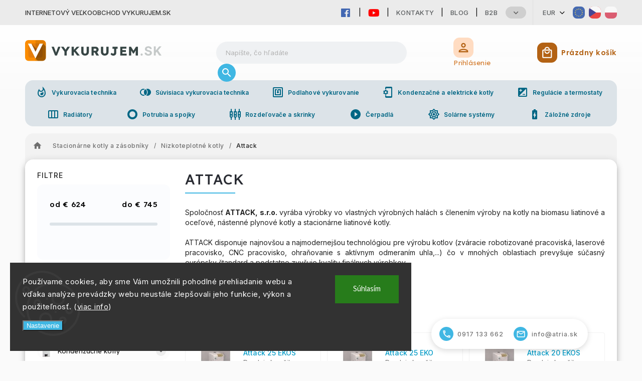

--- FILE ---
content_type: text/html; charset=utf-8
request_url: https://www.vykurujem.sk/attack-2/
body_size: 29954
content:
<!doctype html><html lang="sk" dir="ltr" class="header-background-light external-fonts-loaded"><head><meta charset="utf-8" /><meta name="viewport" content="width=device-width,initial-scale=1" /><title>Stacionárne plynové kotly Attack</title><link rel="preconnect" href="https://cdn.myshoptet.com" /><link rel="dns-prefetch" href="https://cdn.myshoptet.com" /><link rel="preload" href="https://cdn.myshoptet.com/prj/dist/master/cms/libs/jquery/jquery-1.11.3.min.js" as="script" /><link href="https://cdn.myshoptet.com/prj/dist/master/cms/templates/frontend_templates/shared/css/font-face/source-sans-3.css" rel="stylesheet"><link href="https://cdn.myshoptet.com/prj/dist/master/cms/templates/frontend_templates/shared/css/font-face/exo-2.css" rel="stylesheet"><script>
dataLayer = [];
dataLayer.push({'shoptet' : {
    "pageId": 2108,
    "pageType": "category",
    "currency": "EUR",
    "currencyInfo": {
        "decimalSeparator": ",",
        "exchangeRate": 1,
        "priceDecimalPlaces": 2,
        "symbol": "\u20ac",
        "symbolLeft": 1,
        "thousandSeparator": " "
    },
    "language": "sk",
    "projectId": 486694,
    "category": {
        "guid": "1c20234c-2122-11ec-b21c-ecf4bbcda94d",
        "path": "Stacion\u00e1rne kotly a z\u00e1sobn\u00edky | Nizkoteplotn\u00e9 kotly | Attack",
        "parentCategoryGuid": "f451a598-2121-11ec-845c-ecf4bbcda94d"
    },
    "cartInfo": {
        "id": null,
        "freeShipping": false,
        "freeShippingFrom": null,
        "leftToFreeGift": {
            "formattedPrice": "\u20ac0",
            "priceLeft": 0
        },
        "freeGift": false,
        "leftToFreeShipping": {
            "priceLeft": null,
            "dependOnRegion": null,
            "formattedPrice": null
        },
        "discountCoupon": [],
        "getNoBillingShippingPrice": {
            "withoutVat": 0,
            "vat": 0,
            "withVat": 0
        },
        "cartItems": [],
        "taxMode": "ORDINARY"
    },
    "cart": [],
    "customer": {
        "priceRatio": 1,
        "priceListId": 1,
        "groupId": null,
        "registered": false,
        "mainAccount": false
    }
}});
dataLayer.push({'cookie_consent' : {
    "marketing": "denied",
    "analytics": "denied"
}});
document.addEventListener('DOMContentLoaded', function() {
    shoptet.consent.onAccept(function(agreements) {
        if (agreements.length == 0) {
            return;
        }
        dataLayer.push({
            'cookie_consent' : {
                'marketing' : (agreements.includes(shoptet.config.cookiesConsentOptPersonalisation)
                    ? 'granted' : 'denied'),
                'analytics': (agreements.includes(shoptet.config.cookiesConsentOptAnalytics)
                    ? 'granted' : 'denied')
            },
            'event': 'cookie_consent'
        });
    });
});
</script>
<meta property="og:type" content="website"><meta property="og:site_name" content="vykurujem.sk"><meta property="og:url" content="https://www.vykurujem.sk/attack-2/"><meta property="og:title" content="Stacionárne plynové kotly Attack"><meta name="author" content="VYKURUJEM.SK"><meta name="web_author" content="Shoptet.sk"><meta name="dcterms.rightsHolder" content="www.vykurujem.sk"><meta name="robots" content="index,follow"><meta property="og:image" content="https://www.vykurujem.sk/user/categories/orig/screenshot_3-6.png"><meta property="og:description" content="Internetový obchod, dovoz pre celé Slovensko - Nízkoteplotné plynové kotly Attack, liatinové kotly. Internetový cenník. "><meta name="description" content="Internetový obchod, dovoz pre celé Slovensko - Nízkoteplotné plynové kotly Attack, liatinové kotly. Internetový cenník. "><style>:root {--color-primary: #239ceb;--color-primary-h: 204;--color-primary-s: 83%;--color-primary-l: 53%;--color-primary-hover: #1997e5;--color-primary-hover-h: 203;--color-primary-hover-s: 80%;--color-primary-hover-l: 50%;--color-secondary: #468c98;--color-secondary-h: 189;--color-secondary-s: 37%;--color-secondary-l: 44%;--color-secondary-hover: #3b7580;--color-secondary-hover-h: 190;--color-secondary-hover-s: 37%;--color-secondary-hover-l: 37%;--color-tertiary: #ffc807;--color-tertiary-h: 47;--color-tertiary-s: 100%;--color-tertiary-l: 51%;--color-tertiary-hover: #ffbb00;--color-tertiary-hover-h: 44;--color-tertiary-hover-s: 100%;--color-tertiary-hover-l: 50%;--color-header-background: #ffffff;--template-font: "Source Sans 3";--template-headings-font: "Exo 2";--header-background-url: url("[data-uri]");--cookies-notice-background: #1A1937;--cookies-notice-color: #F8FAFB;--cookies-notice-button-hover: #f5f5f5;--cookies-notice-link-hover: #27263f;--templates-update-management-preview-mode-content: "Náhľad aktualizácií šablóny je aktívny pre váš prehliadač."}</style>
    <script>var shoptet = shoptet || {};</script>
    <script src="https://cdn.myshoptet.com/prj/dist/master/shop/dist/main-3g-header.js.05f199e7fd2450312de2.js"></script>
<!-- User include --><!-- service 627(275) html code header -->
<script src="https://ajax.googleapis.com/ajax/libs/webfont/1.6.26/webfont.js"></script>
<link rel="stylesheet" href="https://cdnjs.cloudflare.com/ajax/libs/twitter-bootstrap/4.4.1/css/bootstrap-grid.min.css" />
<link rel="stylesheet" href="https://code.jquery.com/ui/1.12.0/themes/smoothness/jquery-ui.css" />
<link rel="stylesheet" href="https://cdn.myshoptet.com/usr/shoptet.tomashlad.eu/user/documents/extras/shoptet-font/font.css"/>
<link rel="stylesheet" href="https://cdn.myshoptet.com/usr/shoptet.tomashlad.eu/user/documents/extras/rubin/animate.css">
<link href="https://fonts.googleapis.com/css?family=Poppins:300,400,500,600,700,800&display=swap&subset=latin-ext" rel="stylesheet">
<link rel="stylesheet" href="https://cdn.jsdelivr.net/npm/slick-carousel@1.8.1/slick/slick.css" />
<link rel="stylesheet" href="https://cdn.myshoptet.com/usr/shoptet.tomashlad.eu/user/documents/extras/rubin/screen.css?v0133"/>

<style>
textarea.form-control {
    border-radius: 15px;
    font-family: 'Source Sans 3', sans-serif;
}
body {font-family: 'Exo 2', sans-serif;}
.button, .products .product button, .products .product .btn, .btn.btn-primary, .flags .flag.flag-new, .welcome-wrapper h1:before, input[type="checkbox"]:checked:after, .cart-table .related .cart-related-button .btn, .ordering-process .cart-content.checkout-box-wrapper,  .ordering-process .checkout-box, .top-navigation-bar .nav-part .top-navigation-tools .top-nav-button-account, .ordering-process .cart-empty .col-md-4 .cart-content, .customer-page #content table thead, .in-objednavky #content table thead, .in-klient-hodnoceni #content table thead, .in-klient-diskuze #content table thead, .ui-slider-horizontal .ui-slider-range {
background-color: #239ceb;
}
.flags .flag.flag-new:after {border-left-color:  #239ceb;}
.product-top .add-to-cart button:hover, .add-to-cart-button.btn:hover, .cart-content .next-step .btn:hover {background: #3b7580;}

.add-to-cart-button.btn, .flags .flag-discount, .cart-content .next-step .btn {
    background:  #1997e5;
}

a {color: #222222;}
.content-wrapper p a, .product-top .price-line .price-final, .subcategories li a:hover, .category-header input[type="radio"] + label:hover,  .ui-slider-horizontal .ui-slider-handle, .product-top .price-line .price-fina, .shp-tabs .shp-tab-link:hover, .type-detail .tab-content .detail-parameters th a, .type-detail .tab-content .detail-parameters td a, #header .top-navigation-contacts .project-phone:before, #header .top-navigation-contacts .project-email:before, .product-top .p-detail-info > div a, .sidebar .filters-wrapper .toggle-filters {
color: #239ceb;
}
#checkoutContent .cart-content .box .form-group .btn, .sidebar .box.client-center-box ul .logout a, .stars a.star::before, .stars span.star::before {
color: #239ceb !important;
}
a:hover, #header .navigation-buttons .btn .cart-price, .products .product .ratings-wrapper .stars .star, .product-top .p-detail-info .stars-wrapper .stars .star, .products .product .prices .price-final strong, .hp-middle-banner .middle-banner-caption h2, ol.top-products li a strong, .categories .topic.active > a, .categories ul.expanded li.active a, .product-top .p-detail-info > div:last-child a, ol.cart-header li.active strong span, ol.cart-header li.completed a span, #checkoutSidebar .next-step .next-step-back, ul.manufacturers h2  {
color: #239ceb;
}
button, .button, .btn, .btn-primary, #header .navigation-buttons .btn:before, .user-action-tabs li.active a::after, .category-header input[type="radio"]:checked + label, .shp-tabs-holder ul.shp-tabs li.active a {
cursor: pointer;
background-color: #239ceb;
color: #fff;
}
button:hover, .button:hover, .btn:hover, .btn-primary:hover, .products .product .btn:hover {
background-color: #468c98;
color: #fff;
}
.user-action-tabs li.active a::before, input[type="checkbox"]:checked:before, input[type="checkbox"]:checked + label::before, input[type="radio"]:checked + label::before, .sidebar .box.client-center-box ul .logout a, .sidebar .filters-wrapper .toggle-filters {
  border-color: #239ceb;
}
#carousel .carousel-slide-caption h2:before,
.h4::after, .content h4::after, .category-title::after, .p-detail-inner h1::after, h1:after, article h1::after, h4.homepage-group-title::after, .h4.homepage-group-title::after, footer h4:before, .products-related-header:after, ol.cart-header li.active strong span::before, ol.cart-header li.completed a span::before, input[type="checkbox"]:checked + label::after, input[type="radio"]:checked + label::after, .latest-contribution-wrapper h2:before {
background: #239ceb;
}
.next-to-carousel-banners .banner-wrapper .small-banner:hover .icon-box {
background: #239ceb;
border-color: #239ceb;
}
.sidebar .box-poll .poll-result > div {
border-color: #239ceb;
background-color: #239ceb;
}
.p-image-wrapper .flags-extra .flag.flag.flag-discount, .flags-extra .flag.flag.flag-discount {
background: #1997e5 !important;
}
@media only screen and (max-width: 768px) {
.top-navigation-bar .nav-part .responsive-tools a[data-target="navigation"] {
background: #239ceb;
}
}
@media screen and (max-width: 767px) {
body.template-11.mobile-header-version-1 #dklabBanplusNadHlavickou {
position: relative;
top: 90px !important;
z-index: 2;
}
}
footer .news-item-widget h5 a {color:#909090 !important}
</style>
<link rel="stylesheet" href="https://cdn.myshoptet.com/usr/rubin.shoptetak.cz/user/documents/rubin2.css?v1"/>
<style>.top-navigation-bar .top-navigation-menu {overflow: hidden;}</style>
<style>
.wrong-template {
    text-align: center;
    padding: 30px;
    background: #000;
    color: #fff;
    font-size: 20px;
    position: fixed;
    width: 100%;
    height: 100%;
    z-index: 99999999;
    top: 0;
    left: 0;
    padding-top: 20vh;
}
.wrong-template span {
    display: block;
    font-size: 15px;
    margin-top: 25px;
    opacity: 0.7;
}
.wrong-template span a {color: #fff; text-decoration: underline;}
footer .custom-footer > div.newsletter form .consents-first {max-width: 100%;}

@media (max-width: 480px) {
.form-control {font-size: 16px;}
}
form#formAffiliateLogin .password-helper {margin-top: 15px;}
form#formAffiliateLogin .password-helper a {display: block; margin-bottom: 5px;}
.ordering-process .next-step-back {color:black !important;background:transparent !important;font-size:14px !important;}

</style>

<style>
.quantity button .decrease__sign {display: none;}
@media only screen and (max-width: 767px) {
html[lang="de"] .products-block.products .product button, .products-block.products .product .btn {width: 100% !important;padding:0px 5px;}
}
.co-shipping-address .form-group strong {padding-right:10px;}
.advanced-parameter-inner img, .cart-widget-product-image img, .search-whisperer img {height:auto;}
.advancedOrder__buttons {display: flex;align-items: center;justify-content: center;}
.advancedOrder__buttons .next-step-back {
width: auto;
min-width: 80px;
border-radius: 4px;
height: 38px;
border: none;
display: flex !important;
color: #239ceb;
font-weight: 300;
align-items: center;
justify-content: center;
text-decoration: none;
transition: 0.3s;
font-size: 1.1em;
letter-spacing: 1px;
line-height: 40px;
font-family: 'Poppins';
padding: 0 15px;
margin-right: 15px;
background: transparent;
border: 1px solid #239ceb;
}
.advancedOrder__buttons .next-step-back:hover {background: #f2f2f2;}
@media (max-width: 768px) {
.advancedOrder__buttons .next-step-back {margin: 0 auto;padding: 0 10px;line-height: 1em;}
}
img {height:auto;}
.news-wrapper .news-item .image img, .blog-wrapper .news-item .image img {object-fit:cover;}
.products-top-wrapper .toggle-top-products {border: none;}
</style>

<!-- api 498(150) html code header -->
<script async src="https://scripts.luigisbox.tech/LBX-286218.js"></script><script type="text/javascript">const isPlpEnabled = sessionStorage.getItem('lbPlpEnabled') === 'true';if (isPlpEnabled) {const style = document.createElement("style");style.type = "text/css";style.id = "lb-plp-style";style.textContent = `body.type-category #content-wrapper,body.type-search #content-wrapper,body.type-category #content,body.type-search #content,body.type-category #content-in,body.type-search #content-in,body.type-category #main-in,body.type-search #main-in {min-height: 100vh;}body.type-category #content-wrapper > *,body.type-search #content-wrapper > *,body.type-category #content > *,body.type-search #content > *,body.type-category #content-in > *,body.type-search #content-in > *,body.type-category #main-in > *,body.type-search #main-in > * {display: none;}`;document.head.appendChild(style);}</script>
<!-- project html code header -->
<!-- Google tag (gtag.js) -->
<script async src="https://www.googletagmanager.com/gtag/js?id=G-8RTPKVSPDZ"></script>
<script>
  window.dataLayer = window.dataLayer || [];
  function gtag(){dataLayer.push(arguments);}
  gtag('js', new Date());

  gtag('config', 'G-8RTPKVSPDZ');
</script>
<!-- Google Tag Manager -->
<script>(function(w,d,s,l,i){w[l]=w[l]||[];w[l].push({'gtm.start':
new Date().getTime(),event:'gtm.js'});var f=d.getElementsByTagName(s)[0],
j=d.createElement(s),dl=l!='dataLayer'?'&l='+l:'';j.async=true;j.src=
'https://www.googletagmanager.com/gtm.js?id='+i+dl;f.parentNode.insertBefore(j,f);
})(window,document,'script','dataLayer','GTM-PR74DBM3');</script>
<!-- End Google Tag Manager -->
<link rel="stylesheet" type="text/css" href="https://468714.myshoptet.com/user/documents/palette-vykurujem.css?v=" media="screen, projection" />
<link rel="stylesheet" type="text/css" href="https://468714.myshoptet.com/user/documents/material3.css?v=" media="screen, projection" />
<link rel="stylesheet" type="text/css" href="https://468714.myshoptet.com/user/documents/style.css?v=" media="screen, projection" />
<link rel="stylesheet" type="text/css" href="https://468714.myshoptet.com/user/documents/workspace.css?v=" media="screen, projection" />
<link rel="stylesheet" type="text/css" href="https://468714.myshoptet.com/user/documents/workspace-media.css?v=" media="screen, projection" />
<link rel="stylesheet" type="text/css" href="https://468714.myshoptet.com/user/documents/src/ytv.css?v=" media="screen, projection" />
<link rel="stylesheet" type="text/css" href="https://486697.myshoptet.com/user/documents/dasa.css?v=1.27" media="screen, projection" />
<link rel="icon" href="https://www.vykurujem.sk/user/documents/favicon/vykurujem-icon.svg" sizes="any" type="image/svg+xml">
<meta name="theme-color" content="#00bfa5">
<link rel="preconnect" href="https://fonts.googleapis.com">
<link rel="preconnect" href="https://fonts.gstatic.com" crossorigin>
<link href="https://fonts.googleapis.com/css2?family=Inter:wght@100;200;300;400;500;600;700;800;900&display=swap" rel="stylesheet">
<link href="https://fonts.googleapis.com/css2?family=Lexend:wght@100;200;300;400;500;600;700;800;900&display=swap" rel="stylesheet">
<style>#header .site-name img {
	max-height: 80px!important;
	max-width: 290px!important;
	visibility: hidden;
}

.site-name a {
	display: flex;
	background: url(/user/documents/img/logo/vykurujem-logo.svg);
	background-size: contain;
	background-repeat: no-repeat;
}
@media only screen and (max-width: 767px) {
#header .site-name img {
	max-height: 24px!important;
	max-width: 180px!important;
}
}
</style>

<link rel="stylesheet" href="https://fonts.googleapis.com/css?family=Material+Icons|Material+Icons+Outlined" media="print" onload="this.media='all'" crossorigin>

<link rel="stylesheet" href="https://use.fontawesome.com/releases/v5.6.1/css/all.css" integrity="sha384-gfdkjb5BdAXd+lj+gudLWI+BXq4IuLW5IT+brZEZsLFm++aCMlF1V92rMkPaX4PP" crossorigin="anonymous">



<link rel="stylesheet" type="text/css" href="https://468714.myshoptet.com/user/documents/diskusie.css?v=" media="screen, projection" />
<!-- /User include --><link rel="canonical" href="https://www.vykurujem.sk/attack-2/" />    <script>
        var _hwq = _hwq || [];
        _hwq.push(['setKey', '8A909C7114C032341794601F0D31CE6B']);
        _hwq.push(['setTopPos', '50']);
        _hwq.push(['showWidget', '22']);
        (function() {
            var ho = document.createElement('script');
            ho.src = 'https://sk.im9.cz/direct/i/gjs.php?n=wdgt&sak=8A909C7114C032341794601F0D31CE6B';
            var s = document.getElementsByTagName('script')[0]; s.parentNode.insertBefore(ho, s);
        })();
    </script>
    <!-- Global site tag (gtag.js) - Google Analytics -->
    <script async src="https://www.googletagmanager.com/gtag/js?id=G-8RTPKVSPDZ"></script>
    <script>
        
        window.dataLayer = window.dataLayer || [];
        function gtag(){dataLayer.push(arguments);}
        

                    console.debug('default consent data');

            gtag('consent', 'default', {"ad_storage":"denied","analytics_storage":"denied","ad_user_data":"denied","ad_personalization":"denied","wait_for_update":500});
            dataLayer.push({
                'event': 'default_consent'
            });
        
        gtag('js', new Date());

        
                gtag('config', 'G-8RTPKVSPDZ', {"groups":"GA4","send_page_view":false,"content_group":"category","currency":"EUR","page_language":"sk"});
        
                gtag('config', 'AW-11421150043', {"allow_enhanced_conversions":true});
        
        
        
        
        
                    gtag('event', 'page_view', {"send_to":"GA4","page_language":"sk","content_group":"category","currency":"EUR"});
        
        
        
        
        
        
        
        
        
        
        
        
        
        document.addEventListener('DOMContentLoaded', function() {
            if (typeof shoptet.tracking !== 'undefined') {
                for (var id in shoptet.tracking.bannersList) {
                    gtag('event', 'view_promotion', {
                        "send_to": "UA",
                        "promotions": [
                            {
                                "id": shoptet.tracking.bannersList[id].id,
                                "name": shoptet.tracking.bannersList[id].name,
                                "position": shoptet.tracking.bannersList[id].position
                            }
                        ]
                    });
                }
            }

            shoptet.consent.onAccept(function(agreements) {
                if (agreements.length !== 0) {
                    console.debug('gtag consent accept');
                    var gtagConsentPayload =  {
                        'ad_storage': agreements.includes(shoptet.config.cookiesConsentOptPersonalisation)
                            ? 'granted' : 'denied',
                        'analytics_storage': agreements.includes(shoptet.config.cookiesConsentOptAnalytics)
                            ? 'granted' : 'denied',
                                                                                                'ad_user_data': agreements.includes(shoptet.config.cookiesConsentOptPersonalisation)
                            ? 'granted' : 'denied',
                        'ad_personalization': agreements.includes(shoptet.config.cookiesConsentOptPersonalisation)
                            ? 'granted' : 'denied',
                        };
                    console.debug('update consent data', gtagConsentPayload);
                    gtag('consent', 'update', gtagConsentPayload);
                    dataLayer.push(
                        { 'event': 'update_consent' }
                    );
                }
            });
        });
    </script>
<!-- Start Pricemania remarketing -->
<script type="text/plain" data-cookiecategory="personalisation" async src="https://public.pricemania.sk/v1/shop/trusted/script.min.js?pk=5a7e3aeb0fd8f7282bfb6597d8bd0e4d"></script>
<script type="text/plain" data-cookiecategory="personalisation">
    window.pmaDataLayer = window.pmaDataLayer || [];
    function pma() { pmaDataLayer.push(arguments) }
</script>
<!-- End Pricemania remarketing -->
</head><body class="desktop id-2108 in-attack-2 template-11 type-category multiple-columns-body columns-mobile-2 columns-3 blank-mode blank-mode-css ums_forms_redesign--off ums_a11y_category_page--on ums_discussion_rating_forms--off ums_flags_display_unification--on ums_a11y_login--on mobile-header-version-0">
        <div id="fb-root"></div>
        <script>
            window.fbAsyncInit = function() {
                FB.init({
                    autoLogAppEvents : true,
                    xfbml            : true,
                    version          : 'v24.0'
                });
            };
        </script>
        <script async defer crossorigin="anonymous" src="https://connect.facebook.net/sk_SK/sdk.js#xfbml=1&version=v24.0"></script>    <div class="siteCookies siteCookies--left siteCookies--dark js-siteCookies" role="dialog" data-testid="cookiesPopup" data-nosnippet>
        <div class="siteCookies__form">
            <div class="siteCookies__content">
                <div class="siteCookies__text">
                    <span style="color: #808080;">Používame cookies, aby sme Vám umožnili pohodlné prehliadanie webu a vďaka analýze prevádzky webu neustále zlepšovali jeho funkcie, výkon a použiteľnosť. (<a href="https://www.atria.sk/spracovanie-osobnach-udajov/" target="_blank" rel="noopener noreferrer">viac info</a>)</span>
                </div>
                <p class="siteCookies__links">
                    <button class="siteCookies__link js-cookies-settings" aria-label="Nastavenia cookies" data-testid="cookiesSettings">Nastavenie</button>
                </p>
            </div>
            <div class="siteCookies__buttonWrap">
                                <button class="siteCookies__button js-cookiesConsentSubmit" value="all" aria-label="Prijať cookies" data-testid="buttonCookiesAccept">Súhlasím</button>
            </div>
        </div>
        <script>
            document.addEventListener("DOMContentLoaded", () => {
                const siteCookies = document.querySelector('.js-siteCookies');
                document.addEventListener("scroll", shoptet.common.throttle(() => {
                    const st = document.documentElement.scrollTop;
                    if (st > 1) {
                        siteCookies.classList.add('siteCookies--scrolled');
                    } else {
                        siteCookies.classList.remove('siteCookies--scrolled');
                    }
                }, 100));
            });
        </script>
    </div>
<a href="#content" class="skip-link sr-only">Prejsť na obsah</a><div class="overall-wrapper"><div class="site-msg information"><div class="container"><div class="text">Internetový veľkoobchod VYKURUJEM.SK</div><div class="close js-close-information-msg"></div></div></div><div class="user-action"><div class="container">
    <div class="user-action-in">
                    <div id="login" class="user-action-login popup-widget login-widget" role="dialog" aria-labelledby="loginHeading">
        <div class="popup-widget-inner">
                            <h2 id="loginHeading">Prihlásenie k vášmu účtu</h2><div id="customerLogin"><form action="/action/Customer/Login/" method="post" id="formLoginIncluded" class="csrf-enabled formLogin" data-testid="formLogin"><input type="hidden" name="referer" value="" /><div class="form-group"><div class="input-wrapper email js-validated-element-wrapper no-label"><input type="email" name="email" class="form-control" autofocus placeholder="E-mailová adresa (napr. jan@novak.sk)" data-testid="inputEmail" autocomplete="email" required /></div></div><div class="form-group"><div class="input-wrapper password js-validated-element-wrapper no-label"><input type="password" name="password" class="form-control" placeholder="Heslo" data-testid="inputPassword" autocomplete="current-password" required /><span class="no-display">Nemôžete vyplniť toto pole</span><input type="text" name="surname" value="" class="no-display" /></div></div><div class="form-group"><div class="login-wrapper"><button type="submit" class="btn btn-secondary btn-text btn-login" data-testid="buttonSubmit">Prihlásiť sa</button><div class="password-helper"><a href="/registracia/" data-testid="signup" rel="nofollow">Nová registrácia</a><a href="/klient/zabudnute-heslo/" rel="nofollow">Zabudnuté heslo</a></div></div></div><div class="social-login-buttons"><div class="social-login-buttons-divider"><span>alebo</span></div><div class="form-group"><a href="/action/Social/login/?provider=Facebook" class="login-btn facebook" rel="nofollow"><span class="login-facebook-icon"></span><strong>Prihlásiť sa cez Facebook</strong></a></div><div class="form-group"><a href="/action/Social/login/?provider=Google" class="login-btn google" rel="nofollow"><span class="login-google-icon"></span><strong>Prihlásiť sa cez Google</strong></a></div></div></form>
</div>                    </div>
    </div>

                            <div id="cart-widget" class="user-action-cart popup-widget cart-widget loader-wrapper" data-testid="popupCartWidget" role="dialog" aria-hidden="true">
    <div class="popup-widget-inner cart-widget-inner place-cart-here">
        <div class="loader-overlay">
            <div class="loader"></div>
        </div>
    </div>

    <div class="cart-widget-button">
        <a href="/kosik/" class="btn btn-conversion" id="continue-order-button" rel="nofollow" data-testid="buttonNextStep">Pokračovať do košíka</a>
    </div>
</div>
            </div>
</div>
</div><div class="top-navigation-bar" data-testid="topNavigationBar">

    <div class="container">

        <div class="top-navigation-contacts">
            <strong>Zákaznícka podpora:</strong><a href="tel:0917133662" class="project-phone" aria-label="Zavolať na 0917133662" data-testid="contactboxPhone"><span>0917 133 662</span></a><a href="mailto:info@atria.sk" class="project-email" data-testid="contactboxEmail"><span>info@atria.sk</span></a>        </div>

                            <div class="top-navigation-menu">
                <div class="top-navigation-menu-trigger"></div>
                <ul class="top-navigation-bar-menu">
                                            <li class="top-navigation-menu-item-29">
                            <a href="/kontakty/">Kontakty</a>
                        </li>
                                            <li class="top-navigation-menu-item-7481">
                            <a href="/blog/">Blog</a>
                        </li>
                                            <li class="top-navigation-menu-item-external-23">
                            <a href="https://www.atria-europe.com/sk/" target="blank">B2B</a>
                        </li>
                                            <li class="top-navigation-menu-item-external-68">
                            <a href="https://eshop.atria-europe.com/Jobs-vacancy-a4_0.htm" target="blank">Job Vacancy</a>
                        </li>
                                            <li class="top-navigation-menu-item-39">
                            <a href="/obchodne-podmienky/">Obchodné podmienky</a>
                        </li>
                                            <li class="top-navigation-menu-item-7523">
                            <a href="/platobne-podmienky/">Platobné podmienky</a>
                        </li>
                                            <li class="top-navigation-menu-item-7526">
                            <a href="/reklamacie/">Reklamácie</a>
                        </li>
                                            <li class="top-navigation-menu-item-7529">
                            <a href="/predaj-z-oficialnej-slovenskej-distibucie/">Predaj z oficiálnej slovenskej distibúcie</a>
                        </li>
                                            <li class="top-navigation-menu-item-7532">
                            <a href="/spracovanie-osobnach-udajov/">Spracovanie osobnách údajov</a>
                        </li>
                                            <li class="top-navigation-menu-item-8075">
                            <a href="/oblubene/">Obľúbené produkty</a>
                        </li>
                                    </ul>
                <ul class="top-navigation-bar-menu-helper"></ul>
            </div>
        
        <div class="top-navigation-tools top-navigation-tools--language">
            <div class="responsive-tools">
                <a href="#" class="toggle-window" data-target="search" aria-label="Hľadať" data-testid="linkSearchIcon"></a>
                                                            <a href="#" class="toggle-window" data-target="login"></a>
                                                    <a href="#" class="toggle-window" data-target="navigation" aria-label="Menu" data-testid="hamburgerMenu"></a>
            </div>
                <div class="dropdown">
        <span>Ceny v:</span>
        <button id="topNavigationDropdown" type="button" data-toggle="dropdown" aria-haspopup="true" aria-expanded="false">
            EUR
            <span class="caret"></span>
        </button>
        <ul class="dropdown-menu" aria-labelledby="topNavigationDropdown"><li><a href="/action/Currency/changeCurrency/?currencyCode=CZK" rel="nofollow">CZK</a></li><li><a href="/action/Currency/changeCurrency/?currencyCode=EUR" rel="nofollow">EUR</a></li><li><a href="/action/Currency/changeCurrency/?currencyCode=HUF" rel="nofollow">HUF</a></li><li><a href="/action/Currency/changeCurrency/?currencyCode=PLN" rel="nofollow">PLN</a></li></ul>
    </div>
            <button class="top-nav-button top-nav-button-login toggle-window" type="button" data-target="login" aria-haspopup="dialog" aria-controls="login" aria-expanded="false" data-testid="signin"><span>Prihlásenie</span></button>        </div>

    </div>

</div>
<header id="header"><div class="container navigation-wrapper">
    <div class="header-top">
        <div class="site-name-wrapper">
            <div class="site-name"><a href="/" data-testid="linkWebsiteLogo"><img src="https://cdn.myshoptet.com/usr/www.vykurujem.sk/user/logos/vykurujem-logo-2.png" alt="VYKURUJEM.SK" fetchpriority="low" /></a></div>        </div>
        <div class="search" itemscope itemtype="https://schema.org/WebSite">
            <meta itemprop="headline" content="Attack"/><meta itemprop="url" content="https://www.vykurujem.sk"/><meta itemprop="text" content="Internetový obchod, dovoz pre celé Slovensko - Nízkoteplotné plynové kotly Attack, liatinové kotly. Internetový cenník. "/>            <form action="/action/ProductSearch/prepareString/" method="post"
    id="formSearchForm" class="search-form compact-form js-search-main"
    itemprop="potentialAction" itemscope itemtype="https://schema.org/SearchAction" data-testid="searchForm">
    <fieldset>
        <meta itemprop="target"
            content="https://www.vykurujem.sk/vyhladavanie/?string={string}"/>
        <input type="hidden" name="language" value="sk"/>
        
            
<input
    type="search"
    name="string"
        class="query-input form-control search-input js-search-input"
    placeholder="Napíšte, čo hľadáte"
    autocomplete="off"
    required
    itemprop="query-input"
    aria-label="Vyhľadávanie"
    data-testid="searchInput"
>
            <button type="submit" class="btn btn-default" data-testid="searchBtn">Hľadať</button>
        
    </fieldset>
</form>
        </div>
        <div class="navigation-buttons">
                
    <a href="/kosik/" class="btn btn-icon toggle-window cart-count" data-target="cart" data-hover="true" data-redirect="true" data-testid="headerCart" rel="nofollow" aria-haspopup="dialog" aria-expanded="false" aria-controls="cart-widget">
        
                <span class="sr-only">Nákupný košík</span>
        
            <span class="cart-price visible-lg-inline-block" data-testid="headerCartPrice">
                                    Prázdny košík                            </span>
        
    
            </a>
        </div>
    </div>
    <nav id="navigation" aria-label="Hlavné menu" data-collapsible="true"><div class="navigation-in menu"><ul class="menu-level-1" role="menubar" data-testid="headerMenuItems"><li class="menu-item-39" role="none"><a href="/obchodne-podmienky/" data-testid="headerMenuItem" role="menuitem" aria-expanded="false"><b>Obchodné podmienky</b></a></li>
<li class="menu-item-29" role="none"><a href="/kontakty/" data-testid="headerMenuItem" role="menuitem" aria-expanded="false"><b>Kontakty</b></a></li>
<li class="menu-item-8075" role="none"><a href="/oblubene/" data-testid="headerMenuItem" role="menuitem" aria-expanded="false"><b>Obľúbené produkty</b></a></li>
<li class="appended-category menu-item-761 ext" role="none"><a href="/kondenzacne-kotly/"><b>Kondenzačné kotly</b><span class="submenu-arrow" role="menuitem"></span></a><ul class="menu-level-2 menu-level-2-appended" role="menu"><li class="menu-item-773" role="none"><a href="/s-prietokom--ohrevom-tuv-2/" data-testid="headerMenuItem" role="menuitem"><span>s prietokom, ohrevom TUV</span></a></li><li class="menu-item-764" role="none"><a href="/moznost-pripojenia-zasobnika/" data-testid="headerMenuItem" role="menuitem"><span>možnosť pripojenia zásobníka</span></a></li><li class="menu-item-794" role="none"><a href="/zostavy-kotol-a-zasobnik/" data-testid="headerMenuItem" role="menuitem"><span>zostavy kotol a zásobník</span></a></li><li class="menu-item-866" role="none"><a href="/so-vstavanym-zasobnikom/" data-testid="headerMenuItem" role="menuitem"><span>so vstavaným zásobníkom</span></a></li><li class="menu-item-4181" role="none"><a href="/regulacie-pre-kotly/" data-testid="headerMenuItem" role="menuitem"><span>regulácie pre kotly</span></a></li><li class="menu-item-920" role="none"><a href="/odtahy-spalin--dymovody/" data-testid="headerMenuItem" role="menuitem"><span>odťahy spalín, dymovody</span></a></li><li class="menu-item-4193" role="none"><a href="/navody--podklady--cenniky/" data-testid="headerMenuItem" role="menuitem"><span>návody, podklady, cenníky</span></a></li><li class="menu-item-7586" role="none"><a href="/aky-kondenzacny-kotol/" data-testid="headerMenuItem" role="menuitem"><span>aký kondenzačný kotol?</span></a></li><li class="menu-item-7589" role="none"><a href="/otazky-a-odpovede/" data-testid="headerMenuItem" role="menuitem"><span>otázky a odpovede</span></a></li></ul></li><li class="appended-category menu-item-752 ext" role="none"><a href="/nizkoteplotne-kotly/"><b>Nízkoteplotné kotly</b><span class="submenu-arrow" role="menuitem"></span></a><ul class="menu-level-2 menu-level-2-appended" role="menu"><li class="menu-item-755" role="none"><a href="/s-prietokom--ohrevom-tuv/" data-testid="headerMenuItem" role="menuitem"><span>s prietokom, ohrevom TUV</span></a></li><li class="menu-item-788" role="none"><a href="/moznost-pripojenia-zasobnika-2/" data-testid="headerMenuItem" role="menuitem"><span>možnosť pripojenia zásobníka</span></a></li><li class="menu-item-803" role="none"><a href="/zostavy-kotol-a-zasobnik-2/" data-testid="headerMenuItem" role="menuitem"><span>zostavy kotol a zásobník</span></a></li><li class="menu-item-1643" role="none"><a href="/so-vstavanym-zasobnikom-2/" data-testid="headerMenuItem" role="menuitem"><span>so vstavaným zásobníkom</span></a></li><li class="menu-item-2981" role="none"><a href="/regulacie-pre-kotly-2/" data-testid="headerMenuItem" role="menuitem"><span>regulácie pre kotly</span></a></li></ul></li><li class="appended-category menu-item-911 ext" role="none"><a href="/elektricke-kotly-a-konvektory/"><b>Elektrické kotly a konvektory</b><span class="submenu-arrow" role="menuitem"></span></a><ul class="menu-level-2 menu-level-2-appended" role="menu"><li class="menu-item-917" role="none"><a href="/protherm-raja-ray/" data-testid="headerMenuItem" role="menuitem"><span>Protherm Raja/Ray</span></a></li><li class="menu-item-914" role="none"><a href="/protherm-raja-ray-so-zasobnikom/" data-testid="headerMenuItem" role="menuitem"><span>Protherm Raja/Ray so zásobníkom</span></a></li><li class="menu-item-4226" role="none"><a href="/buderus-dakon-daline/" data-testid="headerMenuItem" role="menuitem"><span>Buderus Dakon Daline</span></a></li><li class="menu-item-4214" role="none"><a href="/buderus-logamax/" data-testid="headerMenuItem" role="menuitem"><span>Buderus Logamax</span></a></li><li class="menu-item-4223" role="none"><a href="/bosch-junkers-tronic/" data-testid="headerMenuItem" role="menuitem"><span>BOSCH Junkers Tronic</span></a></li><li class="menu-item-5057" role="none"><a href="/attack-electric/" data-testid="headerMenuItem" role="menuitem"><span>Attack Electric</span></a></li><li class="menu-item-1874" role="none"><a href="/elektricke-konvektory/" data-testid="headerMenuItem" role="menuitem"><span>elektrické konvektory</span></a></li><li class="menu-item-6638" role="none"><a href="/elektricke-konvektory-gabarron/" data-testid="headerMenuItem" role="menuitem"><span>elektrické konvektory Gabarrón</span></a></li><li class="menu-item-2306" role="none"><a href="/thermona-therm-el/" data-testid="headerMenuItem" role="menuitem"><span>Thermona THERM EL</span></a></li><li class="menu-item-5759" role="none"><a href="/orava-11/" data-testid="headerMenuItem" role="menuitem"><span>ORAVA</span></a></li><li class="menu-item-2411" role="none"><a href="/gamatky-karma/" data-testid="headerMenuItem" role="menuitem"><span>Gamatky Karma</span></a></li><li class="menu-item-7328" role="none"><a href="/slokov/" data-testid="headerMenuItem" role="menuitem"><span>SLOKOV</span></a></li><li class="menu-item-2219" role="none"><a href="/eliz/" data-testid="headerMenuItem" role="menuitem"><span>ELIZ</span></a></li></ul></li><li class="appended-category menu-item-836 ext" role="none"><a href="/stacionarne-kotly-a-zasobniky/"><b>Stacionárne kotly a zásobníky</b><span class="submenu-arrow" role="menuitem"></span></a><ul class="menu-level-2 menu-level-2-appended" role="menu"><li class="menu-item-839" role="none"><a href="/kondenzacne-kotly-2/" data-testid="headerMenuItem" role="menuitem"><span>Kondenzačné kotly</span></a></li><li class="menu-item-845" role="none"><a href="/nizkoteplotne-kotly-2/" data-testid="headerMenuItem" role="menuitem"><span>Nizkoteplotné kotly</span></a></li><li class="menu-item-947" role="none"><a href="/klasicke-a-splynovacie-kotly/" data-testid="headerMenuItem" role="menuitem"><span>Klasické a splyňovacie kotly</span></a></li></ul></li><li class="appended-category menu-item-785 ext" role="none"><a href="/zasobniky-a-bojlery/"><b>Zásobníky a bojlery</b><span class="submenu-arrow" role="menuitem"></span></a><ul class="menu-level-2 menu-level-2-appended" role="menu"><li class="menu-item-815" role="none"><a href="/protherm-4/" data-testid="headerMenuItem" role="menuitem"><span>Protherm</span></a></li><li class="menu-item-4205" role="none"><a href="/bosch-3/" data-testid="headerMenuItem" role="menuitem"><span>Bosch</span></a></li><li class="menu-item-2789" role="none"><a href="/buderus/" data-testid="headerMenuItem" role="menuitem"><span>Buderus</span></a></li><li class="menu-item-2540" role="none"><a href="/tatramat/" data-testid="headerMenuItem" role="menuitem"><span>Tatramat</span></a></li><li class="menu-item-2801" role="none"><a href="/eliz-2/" data-testid="headerMenuItem" role="menuitem"><span>Eliz</span></a></li><li class="menu-item-4712" role="none"><a href="/q-termo/" data-testid="headerMenuItem" role="menuitem"><span>Q-TERMO</span></a></li><li class="menu-item-1715" role="none"><a href="/drazice/" data-testid="headerMenuItem" role="menuitem"><span>Dražice</span></a></li><li class="menu-item-2324" role="none"><a href="/quadroflex/" data-testid="headerMenuItem" role="menuitem"><span>Quadroflex</span></a></li><li class="menu-item-8118" role="none"><a href="/tesy--siwell-ohrievace-vody/" data-testid="headerMenuItem" role="menuitem"><span>Tesy, Siwell ohrievače vody</span></a></li><li class="menu-item-6530" role="none"><a href="/ariston-6/" data-testid="headerMenuItem" role="menuitem"><span>Ariston</span></a></li><li class="menu-item-6965" role="none"><a href="/quadriga/" data-testid="headerMenuItem" role="menuitem"><span>QUADRIGA</span></a></li><li class="menu-item-4733" role="none"><a href="/ariston-velis/" data-testid="headerMenuItem" role="menuitem"><span>Ariston Velis</span></a></li><li class="menu-item-6527" role="none"><a href="/gorenje-41/" data-testid="headerMenuItem" role="menuitem"><span>Gorenje</span></a></li><li class="menu-item-8015" role="none"><a href="/neaktualne-modely-3/" data-testid="headerMenuItem" role="menuitem"><span>neaktuálne modely</span></a></li></ul></li><li class="appended-category menu-item-887 ext" role="none"><a href="/prietokove-ohrievace/"><b>Prietokové ohrievače</b><span class="submenu-arrow" role="menuitem"></span></a><ul class="menu-level-2 menu-level-2-appended" role="menu"><li class="menu-item-8358" role="none"><a href="/tesy-5/" data-testid="headerMenuItem" role="menuitem"><span>Tesy</span></a></li><li class="menu-item-5276" role="none"><a href="/hakl/" data-testid="headerMenuItem" role="menuitem"><span>Hakl</span></a></li><li class="menu-item-4745" role="none"><a href="/q-termo-2/" data-testid="headerMenuItem" role="menuitem"><span>Q-TERMO</span></a></li><li class="menu-item-2177" role="none"><a href="/clage/" data-testid="headerMenuItem" role="menuitem"><span>CLAGE</span></a></li><li class="menu-item-2930" role="none"><a href="/eliz-3/" data-testid="headerMenuItem" role="menuitem"><span>Eliz</span></a></li><li class="menu-item-7181" role="none"><a href="/karma-18/" data-testid="headerMenuItem" role="menuitem"><span>Karma</span></a></li><li class="menu-item-4070" role="none"><a href="/junkers-2/" data-testid="headerMenuItem" role="menuitem"><span>Junkers</span></a></li><li class="menu-item-8081" role="none"><a href="/protherm-15/" data-testid="headerMenuItem" role="menuitem"><span>Protherm</span></a></li><li class="menu-item-2858" role="none"><a href="/vaillant-11/" data-testid="headerMenuItem" role="menuitem"><span>Vaillant</span></a></li><li class="menu-item-7004" role="none"><a href="/rinnai/" data-testid="headerMenuItem" role="menuitem"><span>Rinnai</span></a></li></ul></li><li class="appended-category menu-item-851 ext" role="none"><a href="/izbove-termostaty-a-regulacie/"><b>Izbové termostaty a regulácie</b><span class="submenu-arrow" role="menuitem"></span></a><ul class="menu-level-2 menu-level-2-appended" role="menu"><li class="menu-item-2879" role="none"><a href="/manualne-termostaty/" data-testid="headerMenuItem" role="menuitem"><span>manuálne termostaty</span></a></li><li class="menu-item-2564" role="none"><a href="/programovatelne-termostaty/" data-testid="headerMenuItem" role="menuitem"><span>programovateľné termostaty</span></a></li><li class="menu-item-2546" role="none"><a href="/bezdrotove-termostaty/" data-testid="headerMenuItem" role="menuitem"><span>bezdrôtové termostaty</span></a></li><li class="menu-item-854" role="none"><a href="/originalne-regulacie-ku-kotlom/" data-testid="headerMenuItem" role="menuitem"><span>originálne regulácie ku kotlom</span></a></li><li class="menu-item-7604" role="none"><a href="/regulacie-pre-solarny-system/" data-testid="headerMenuItem" role="menuitem"><span>regulácie pre solárny systém</span></a></li><li class="menu-item-2096" role="none"><a href="/termostaty-cerpadla-a-kotolne/" data-testid="headerMenuItem" role="menuitem"><span>termostaty čerpadlá a kotolne</span></a></li><li class="menu-item-4673" role="none"><a href="/termostaty-pre-podlahovku/" data-testid="headerMenuItem" role="menuitem"><span>termostaty pre podlahovku</span></a></li><li class="menu-item-6476" role="none"><a href="/programovatelne-hlavice/" data-testid="headerMenuItem" role="menuitem"><span>programovatelné hlavice</span></a></li><li class="menu-item-6470" role="none"><a href="/wifi-smart-termostaty/" data-testid="headerMenuItem" role="menuitem"><span>WiFi/Smart termostaty</span></a></li><li class="menu-item-8006" role="none"><a href="/starsie-typy-regulacii-2/" data-testid="headerMenuItem" role="menuitem"><span>staršie typy regulácií</span></a></li></ul></li><li class="appended-category menu-item-10926 ext" role="none"><a href="/podlahove-vykurovanie-2/"><b>Podlahové vykurovanie</b><span class="submenu-arrow" role="menuitem"></span></a><ul class="menu-level-2 menu-level-2-appended" role="menu"><li class="menu-item-10929" role="none"><a href="/polystyren--systemove-dosky-2/" data-testid="headerMenuItem" role="menuitem"><span>Polystyrén, systémové dosky</span></a></li><li class="menu-item-10932" role="none"><a href="/elektricke-podlahove-kurenie-3/" data-testid="headerMenuItem" role="menuitem"><span>Elektrické podlahové kúrenie</span></a></li></ul></li><li class="appended-category menu-item-3902 ext" role="none"><a href="/polystyren-systemove-dosky/"><b>Polystyrén, systémové dosky</b><span class="submenu-arrow" role="menuitem"></span></a><ul class="menu-level-2 menu-level-2-appended" role="menu"><li class="menu-item-7334" role="none"><a href="/navod-pre-podlahove-kurenie/" data-testid="headerMenuItem" role="menuitem"><span>návod pre podlahové kúrenie</span></a></li><li class="menu-item-6623" role="none"><a href="/podkladovy-polystyren/" data-testid="headerMenuItem" role="menuitem"><span>podkladový polystyrén</span></a></li><li class="menu-item-5333" role="none"><a href="/elektricke-podlahove-kurenie/" data-testid="headerMenuItem" role="menuitem"><span>elektrické podlahové kúrenie</span></a></li></ul></li><li class="appended-category menu-item-2246 ext" role="none"><a href="/spojky--fitingy-na-rury/"><b>Spojky, fitingy na rúry</b><span class="submenu-arrow" role="menuitem"></span></a><ul class="menu-level-2 menu-level-2-appended" role="menu"><li class="menu-item-3344" role="none"><a href="/skrutkove-spoje/" data-testid="headerMenuItem" role="menuitem"><span>Skrutkové spoje</span></a></li><li class="menu-item-2249" role="none"><a href="/mosadzne-zavitove-fitingy-2/" data-testid="headerMenuItem" role="menuitem"><span>Mosadzné závitové fitingy</span></a></li><li class="menu-item-7028" role="none"><a href="/tlakove-spojky-na-pe-rury/" data-testid="headerMenuItem" role="menuitem"><span>tlakové spojky na PE rury</span></a></li></ul></li><li class="appended-category menu-item-4130 ext" role="none"><a href="/potrubia-pre-vodu-vykurovanie/"><b>Potrubia pre vodu, vykurovanie</b><span class="submenu-arrow" role="menuitem"></span></a><ul class="menu-level-2 menu-level-2-appended" role="menu"><li class="menu-item-7649" role="none"><a href="/potrubie-na-kurenie/" data-testid="headerMenuItem" role="menuitem"><span>potrubie na kúrenie</span></a></li><li class="menu-item-4169" role="none"><a href="/potrubie-na-rozvod-pitnej-vody/" data-testid="headerMenuItem" role="menuitem"><span>potrubie na rozvod pitnej vody</span></a></li><li class="menu-item-4133" role="none"><a href="/potrubie-pre-podlahove-kurenie/" data-testid="headerMenuItem" role="menuitem"><span>potrubie pre podlahové kúrenie</span></a></li><li class="menu-item-5507" role="none"><a href="/izolacie-na-potrubia/" data-testid="headerMenuItem" role="menuitem"><span>izolácie na potrubia</span></a></li><li class="menu-item-7637" role="none"><a href="/potrubie-pre-vykurovanie-pex-al-pex/" data-testid="headerMenuItem" role="menuitem"><span>potrubie pre vykurovanie Pex-Al-Pex</span></a></li></ul></li><li class="appended-category menu-item-1010 ext" role="none"><a href="/kupelna--sanita--baterie/"><b>Kúpeľňa, sanita, batérie</b><span class="submenu-arrow" role="menuitem"></span></a><ul class="menu-level-2 menu-level-2-appended" role="menu"><li class="menu-item-10521" role="none"><a href="/sprchovy-sortiment-2/" data-testid="headerMenuItem" role="menuitem"><span>Sprchový sortiment</span></a></li><li class="menu-item-10569" role="none"><a href="/predstenove-instalacne-systemy-2/" data-testid="headerMenuItem" role="menuitem"><span>Predstenové inštalačné systémy</span></a></li><li class="menu-item-10890" role="none"><a href="/odvodnovacia-technika-3/" data-testid="headerMenuItem" role="menuitem"><span>Odvodňovacia technika</span></a></li><li class="menu-item-10905" role="none"><a href="/kupelnove-doplnky-2/" data-testid="headerMenuItem" role="menuitem"><span>Kúpeľňové doplnky</span></a></li><li class="menu-item-10965" role="none"><a href="/vodovodne-baterie-stern-2/" data-testid="headerMenuItem" role="menuitem"><span>Vodovodné batérie Stern</span></a></li><li class="menu-item-11007" role="none"><a href="/revizne-dvierka-2/" data-testid="headerMenuItem" role="menuitem"><span>Revízne dvierka</span></a></li><li class="menu-item-4124" role="none"><a href="/vysusace--susice-ruk/" data-testid="headerMenuItem" role="menuitem"><span>Vysúšače, sušiče rúk</span></a></li></ul></li><li class="appended-category menu-item-998 ext" role="none"><a href="/cerpadla-pre-vykurovanie-a-vodu/"><b>Čerpadlá pre vykurovanie a vodu</b><span class="submenu-arrow" role="menuitem"></span></a><ul class="menu-level-2 menu-level-2-appended" role="menu"><li class="menu-item-9045" role="none"><a href="/obehove-cerpadla-ibo-2/" data-testid="headerMenuItem" role="menuitem"><span>Obehové čerpadlá IBO</span></a></li><li class="menu-item-4763" role="none"><a href="/avansa-2/" data-testid="headerMenuItem" role="menuitem"><span>Avansa</span></a></li><li class="menu-item-8835" role="none"><a href="/elektronaradie-cerpadla/" data-testid="headerMenuItem" role="menuitem"><span>Čerpadlá</span></a></li><li class="menu-item-3821" role="none"><a href="/dab/" data-testid="headerMenuItem" role="menuitem"><span>DAB</span></a></li><li class="menu-item-11638" role="none"><a href="/prislusenstvo-k-cerpadlam/" data-testid="headerMenuItem" role="menuitem"><span>Príslušenstvo k čerpadlám</span></a></li><li class="menu-item-8087" role="none"><a href="/neaktualne-modely-4/" data-testid="headerMenuItem" role="menuitem"><span>neaktuálne modely</span></a></li></ul></li><li class="appended-category menu-item-9018 ext" role="none"><a href="/domace-vodarne-2/"><b>Domáce vodárne</b><span class="submenu-arrow" role="menuitem"></span></a><ul class="menu-level-2 menu-level-2-appended" role="menu"><li class="menu-item-9021" role="none"><a href="/sachty-a-nadrze-2/" data-testid="headerMenuItem" role="menuitem"><span>Šachty a nádrže</span></a></li><li class="menu-item-9036" role="none"><a href="/domaca-vodaren-s-ponornym-cerpadlom-2/" data-testid="headerMenuItem" role="menuitem"><span>Domáca vodáreň s ponorným čerpadlom</span></a></li><li class="menu-item-9039" role="none"><a href="/domaca-vodaren-s-frekvencnym-menicom-2/" data-testid="headerMenuItem" role="menuitem"><span>Domáca vodáreň s frekvenčným meničom</span></a></li></ul></li><li class="appended-category menu-item-9060 ext" role="none"><a href="/tlakove-nadoby-2/"><b>Tlakové nádoby</b><span class="submenu-arrow" role="menuitem"></span></a><ul class="menu-level-2 menu-level-2-appended" role="menu"><li class="menu-item-9063" role="none"><a href="/nerezove-tlakove-nadoby-2/" data-testid="headerMenuItem" role="menuitem"><span>Nerezové tlakové nádoby</span></a></li><li class="menu-item-9066" role="none"><a href="/pozinkovane-tlakove-nadoby-2/" data-testid="headerMenuItem" role="menuitem"><span>Pozinkované tlakové nádoby</span></a></li><li class="menu-item-9072" role="none"><a href="/tlakova-nadoba-100l-2/" data-testid="headerMenuItem" role="menuitem"><span>Tlaková nádoba 100l</span></a></li><li class="menu-item-9075" role="none"><a href="/tlakova-nadoba-200l-2/" data-testid="headerMenuItem" role="menuitem"><span>Tlaková nádoba 200l</span></a></li><li class="menu-item-9078" role="none"><a href="/tlakova-nadoba-50l-2/" data-testid="headerMenuItem" role="menuitem"><span>Tlaková nádoba 50l</span></a></li><li class="menu-item-9081" role="none"><a href="/tlakova-nadoba-80l-2/" data-testid="headerMenuItem" role="menuitem"><span>Tlaková nádoba 80l</span></a></li><li class="menu-item-9084" role="none"><a href="/tlakova-nadoba-24l-2/" data-testid="headerMenuItem" role="menuitem"><span>Tlaková nádoba 24l</span></a></li></ul></li><li class="appended-category menu-item-2957 ext" role="none"><a href="/radiatory/"><b>Radiátory</b><span class="submenu-arrow" role="menuitem"></span></a><ul class="menu-level-2 menu-level-2-appended" role="menu"><li class="menu-item-5975" role="none"><a href="/radiatory-s-spodnym-pripojenim/" data-testid="headerMenuItem" role="menuitem"><span>Radiátory s spodným pripojením</span></a></li><li class="menu-item-5864" role="none"><a href="/radiatory-s-bocnym-pripojenim/" data-testid="headerMenuItem" role="menuitem"><span>Radiátory s bočným pripojením</span></a></li><li class="menu-item-6626" role="none"><a href="/radiatory-gabarron/" data-testid="headerMenuItem" role="menuitem"><span>Radiátory Gabarrón</span></a></li><li class="menu-item-2960" role="none"><a href="/radiatorove-ventily-2/" data-testid="headerMenuItem" role="menuitem"><span>radiátorové ventily</span></a></li><li class="menu-item-5249" role="none"><a href="/wifi-vykurovacie-zariadenie/" data-testid="headerMenuItem" role="menuitem"><span>WIFI vykurovacie zariadenie</span></a></li></ul></li><li class="appended-category menu-item-4160 ext" role="none"><a href="/radiatory-rebrikove/"><b>Radiátory rebríkové</b><span class="submenu-arrow" role="menuitem"></span></a><ul class="menu-level-2 menu-level-2-appended" role="menu"><li class="menu-item-6992" role="none"><a href="/vykurovacie-rebriky-rovne/" data-testid="headerMenuItem" role="menuitem"><span>vykurovacie rebríky rovné</span></a></li><li class="menu-item-6995" role="none"><a href="/vykurovacie-rebriky-oblukove/" data-testid="headerMenuItem" role="menuitem"><span>vykurovacie rebríky oblukové</span></a></li><li class="menu-item-6659" role="none"><a href="/vykurovacie-rebriky-prevedenie-chrom/" data-testid="headerMenuItem" role="menuitem"><span>vykurovacie rebríky - prevedenie chróm</span></a></li><li class="menu-item-4163" role="none"><a href="/vykurovacie-tyce--spiraly/" data-testid="headerMenuItem" role="menuitem"><span>vykurovacie tyče, špirály</span></a></li></ul></li><li class="appended-category menu-item-932 ext" role="none"><a href="/kurenie-profesionalne/"><b>Kúrenie profesionálne</b><span class="submenu-arrow" role="menuitem"></span></a><ul class="menu-level-2 menu-level-2-appended" role="menu"><li class="menu-item-8352" role="none"><a href="/filtracia-a-uprava-vody-2/" data-testid="headerMenuItem" role="menuitem"><span>filtrácia a úprava vody</span></a></li><li class="menu-item-3728" role="none"><a href="/potrubia-kurenie--voda--podl-/" data-testid="headerMenuItem" role="menuitem"><span>potrubia- kúrenie, voda, podl.</span></a></li><li class="menu-item-3590" role="none"><a href="/lisovacie-fitingy--spojky/" data-testid="headerMenuItem" role="menuitem"><span>lisovacie fitingy, spojky</span></a></li><li class="menu-item-3386" role="none"><a href="/zavitove-fitingky--spojky/" data-testid="headerMenuItem" role="menuitem"><span>závitové fitingky, spojky</span></a></li><li class="menu-item-1340" role="none"><a href="/armatury--ventily--srobenia/" data-testid="headerMenuItem" role="menuitem"><span>armatúry, ventily, šróbenia</span></a></li><li class="menu-item-935" role="none"><a href="/rozdelovace-a-pod--vykurovanie/" data-testid="headerMenuItem" role="menuitem"><span>rozdelovače a pod. vykurovanie</span></a></li><li class="menu-item-959" role="none"><a href="/regulacne-a-poistne-armatury/" data-testid="headerMenuItem" role="menuitem"><span>regulačné a poistné armatúry</span></a></li><li class="menu-item-1124" role="none"><a href="/regulacie/" data-testid="headerMenuItem" role="menuitem"><span>regulácie</span></a></li><li class="menu-item-2156" role="none"><a href="/akumulacne-nadoby--akumulacky/" data-testid="headerMenuItem" role="menuitem"><span>akumulačné nádoby, akumulačky</span></a></li><li class="menu-item-983" role="none"><a href="/gulove-ventily--filtre--klapky/" data-testid="headerMenuItem" role="menuitem"><span>guľové ventily, filtre, klapky</span></a></li><li class="menu-item-1469" role="none"><a href="/alpex-gas-na-plyn/" data-testid="headerMenuItem" role="menuitem"><span>alpex - gas na plyn</span></a></li><li class="menu-item-1115" role="none"><a href="/nerezove-a-prirubove-armatury/" data-testid="headerMenuItem" role="menuitem"><span>nerezové a prírubové armatúry</span></a></li><li class="menu-item-1925" role="none"><a href="/naradie-a-pomocky-pre-montaz/" data-testid="headerMenuItem" role="menuitem"><span>náradie a pomôcky pre montáž</span></a></li><li class="menu-item-5426" role="none"><a href="/uhlikova-ocel-na-vykurovanie/" data-testid="headerMenuItem" role="menuitem"><span>Uhlíková oceľ na vykurovanie</span></a></li><li class="menu-item-3164" role="none"><a href="/flexi-hadice-na-vodu/" data-testid="headerMenuItem" role="menuitem"><span>Flexi hadice na vodu</span></a></li><li class="menu-item-1628" role="none"><a href="/plynove-pripojovacie-hadice/" data-testid="headerMenuItem" role="menuitem"><span>Plynové pripojovacie hadice</span></a></li><li class="menu-item-4625" role="none"><a href="/expanzne-nadoby/" data-testid="headerMenuItem" role="menuitem"><span>Expanzné nádoby</span></a></li><li class="menu-item-4772" role="none"><a href="/hasiace-a-bezpecnostne-prvky/" data-testid="headerMenuItem" role="menuitem"><span>Hasiace a bezpečnostné prvky</span></a></li><li class="menu-item-5135" role="none"><a href="/servopohony-a-ventily/" data-testid="headerMenuItem" role="menuitem"><span>Servopohony a ventily</span></a></li><li class="menu-item-1412" role="none"><a href="/mosadzne-zverne-tvarovky-na-potrubie-pe/" data-testid="headerMenuItem" role="menuitem"><span>mosadzné zverné tvarovky - na potrubie PE</span></a></li></ul></li><li class="appended-category menu-item-1082 ext" role="none"><a href="/kurenie-hepworth-profesionalne-a-jednoducho/"><b>Kúrenie HEPWORTH profesionálne a jednoducho</b><span class="submenu-arrow" role="menuitem"></span></a><ul class="menu-level-2 menu-level-2-appended" role="menu"><li class="menu-item-9054" role="none"><a href="/gulove-ventily-mosadzne-2/" data-testid="headerMenuItem" role="menuitem"><span>guľové ventily mosadzné</span></a></li><li class="menu-item-10884" role="none"><a href="/ventily-2/" data-testid="headerMenuItem" role="menuitem"><span>ventily</span></a></li><li class="menu-item-7388" role="none"><a href="/potrubia-podlahove-vykurovanie/" data-testid="headerMenuItem" role="menuitem"><span>potrubia podlahové vykurovanie</span></a></li><li class="menu-item-7652" role="none"><a href="/potrubia-na-kurenie/" data-testid="headerMenuItem" role="menuitem"><span>potrubia na kúrenie</span></a></li><li class="menu-item-5405" role="none"><a href="/potrubia-na-vodu/" data-testid="headerMenuItem" role="menuitem"><span>potrubia na vodu</span></a></li><li class="menu-item-5357" role="none"><a href="/spojky-priame/" data-testid="headerMenuItem" role="menuitem"><span>spojky priame</span></a></li><li class="menu-item-5366" role="none"><a href="/spojky-priame-redukovane/" data-testid="headerMenuItem" role="menuitem"><span>spojky priame redukované</span></a></li><li class="menu-item-5369" role="none"><a href="/spojky-so-srobenim/" data-testid="headerMenuItem" role="menuitem"><span>spojky so šróbením</span></a></li><li class="menu-item-5375" role="none"><a href="/kolena-rohove/" data-testid="headerMenuItem" role="menuitem"><span>kolená rohové</span></a></li><li class="menu-item-5372" role="none"><a href="/kolena-redukovane/" data-testid="headerMenuItem" role="menuitem"><span>kolená redukované</span></a></li><li class="menu-item-5360" role="none"><a href="/t-kusy-6/" data-testid="headerMenuItem" role="menuitem"><span>t - kusy</span></a></li><li class="menu-item-5363" role="none"><a href="/t-kusy-redukovane-2/" data-testid="headerMenuItem" role="menuitem"><span>t - kusy redukované</span></a></li><li class="menu-item-5393" role="none"><a href="/nastenky-5/" data-testid="headerMenuItem" role="menuitem"><span>nástenky</span></a></li><li class="menu-item-5399" role="none"><a href="/prechody-priame/" data-testid="headerMenuItem" role="menuitem"><span>prechody priame</span></a></li><li class="menu-item-5402" role="none"><a href="/pomocne-vsuvky-do-potrubia/" data-testid="headerMenuItem" role="menuitem"><span>pomocné vsuvky do potrubia</span></a></li><li class="menu-item-5396" role="none"><a href="/gulove-ventily-a-uzavery/" data-testid="headerMenuItem" role="menuitem"><span>guľové ventily a uzávery</span></a></li><li class="menu-item-2954" role="none"><a href="/radiatorove-ventily/" data-testid="headerMenuItem" role="menuitem"><span>radiátorové ventily</span></a></li><li class="menu-item-2090" role="none"><a href="/rozdelovace-plastove/" data-testid="headerMenuItem" role="menuitem"><span>rozdelovače-plastové</span></a></li><li class="menu-item-5261" role="none"><a href="/rozdelovace-nerezove-2/" data-testid="headerMenuItem" role="menuitem"><span>rozdeľovače-nerezové</span></a></li><li class="menu-item-1085" role="none"><a href="/pomocky-na-montaz/" data-testid="headerMenuItem" role="menuitem"><span>pomôcky na montáž</span></a></li><li class="menu-item-7682" role="none"><a href="/instruktazne-video-montaze/" data-testid="headerMenuItem" role="menuitem"><span>inštruktážne video montáže</span></a></li><li class="menu-item-7685" role="none"><a href="/graficky-navrh-kupelne/" data-testid="headerMenuItem" role="menuitem"><span>grafický návrh kúpeľne</span></a></li><li class="menu-item-7688" role="none"><a href="/graficky-navrh-radiatorov-spod/" data-testid="headerMenuItem" role="menuitem"><span>grafický návrh radiátorov spod</span></a></li><li class="menu-item-7691" role="none"><a href="/graficky-navrh-radiatorov-boc/" data-testid="headerMenuItem" role="menuitem"><span>grafický návrh radiátorov boč</span></a></li><li class="menu-item-5354" role="none"><a href="/stenove-kurenie--vykurovanie/" data-testid="headerMenuItem" role="menuitem"><span>stenové kúrenie, vykurovanie</span></a></li><li class="menu-item-3908" role="none"><a href="/prichytky-plastove/" data-testid="headerMenuItem" role="menuitem"><span>príchytky-plastové</span></a></li><li class="menu-item-1619" role="none"><a href="/uprava-a-filtracia-vody/" data-testid="headerMenuItem" role="menuitem"><span>Úprava a filtrácia vody</span></a></li><li class="menu-item-7694" role="none"><a href="/faq-casto-kladene-otazky/" data-testid="headerMenuItem" role="menuitem"><span>FAQ - Často kladené otázky</span></a></li></ul></li><li class="appended-category menu-item-2897 ext" role="none"><a href="/rozdelovace-nerezove/"><b>Rozdeľovače nerezové</b><span class="submenu-arrow" role="menuitem"></span></a><ul class="menu-level-2 menu-level-2-appended" role="menu"><li class="menu-item-7697" role="none"><a href="/rozdelovace-podlahove-kurenie-4/" data-testid="headerMenuItem" role="menuitem"><span>rozdeľovače podlahové kúrenie</span></a></li><li class="menu-item-2900" role="none"><a href="/regulacia-rozdelovacov/" data-testid="headerMenuItem" role="menuitem"><span>regulácia rozdeľovačov</span></a></li></ul></li><li class="appended-category menu-item-2078 ext" role="none"><a href="/rozdelovace-mosadzne/"><b>Rozdeľovače mosadzné</b><span class="submenu-arrow" role="menuitem"></span></a><ul class="menu-level-2 menu-level-2-appended" role="menu"><li class="menu-item-3803" role="none"><a href="/rozdelovace-podlahove-kurenie-2/" data-testid="headerMenuItem" role="menuitem"><span>rozdeľovače podlahové kúrenie</span></a></li><li class="menu-item-7706" role="none"><a href="/rozdelovace-pre-radiatory-4/" data-testid="headerMenuItem" role="menuitem"><span>rozdeľovače pre radiátory</span></a></li><li class="menu-item-2081" role="none"><a href="/prislusenstvo-k-rozdelovacom/" data-testid="headerMenuItem" role="menuitem"><span>príslušenstvo k rozdeľovačom</span></a></li></ul></li><li class="appended-category menu-item-2054" role="none"><a href="/skrinky-pre-rozdelovace/"><b>Skrinky pre rozdeľovače</b></a></li><li class="appended-category menu-item-989 ext" role="none"><a href="/klimatizacie-a-odvlhcovace/"><b>Klimatizácie a odvlhčovače</b><span class="submenu-arrow" role="menuitem"></span></a><ul class="menu-level-2 menu-level-2-appended" role="menu"><li class="menu-item-1067" role="none"><a href="/klimatizacie-bez-von--jednotky/" data-testid="headerMenuItem" role="menuitem"><span>klimatizácie bez von. jednotky</span></a></li><li class="menu-item-1019" role="none"><a href="/prenosne-klimatizacne-jednotky/" data-testid="headerMenuItem" role="menuitem"><span>prenosné klimatizačné jednotky</span></a></li><li class="menu-item-992" role="none"><a href="/odvlhcovace/" data-testid="headerMenuItem" role="menuitem"><span>odvlhčovače</span></a></li><li class="menu-item-7112" role="none"><a href="/nastenne-klimatizacie/" data-testid="headerMenuItem" role="menuitem"><span>nástenné klimatizácie</span></a></li></ul></li><li class="appended-category menu-item-2039 ext" role="none"><a href="/zalozne-zdroje-kotly--cerpadla/"><b>Záložné zdroje kotly, čerpadla</b><span class="submenu-arrow" role="menuitem"></span></a><ul class="menu-level-2 menu-level-2-appended" role="menu"><li class="menu-item-2045" role="none"><a href="/baterie/" data-testid="headerMenuItem" role="menuitem"><span>Batérie</span></a></li><li class="menu-item-4229" role="none"><a href="/akumulatory-pre-osobne-vozidla/" data-testid="headerMenuItem" role="menuitem"><span>Akumulátory pre osobné vozidlá</span></a></li><li class="menu-item-4754" role="none"><a href="/zalozny-zdroj-pre-kotol-a-obehove-cerpadlo/" data-testid="headerMenuItem" role="menuitem"><span>Záložný zdroj pre kotol a obehové čerpadlo</span></a></li><li class="menu-item-2042" role="none"><a href="/neaktualne-modely-zaloznych-zdrojov/" data-testid="headerMenuItem" role="menuitem"><span>Neaktuálne modely záložných zdrojov</span></a></li></ul></li><li class="appended-category menu-item-3092 ext" role="none"><a href="/tepelne-cerpadla/"><b>Tepelné čerpadlá</b><span class="submenu-arrow" role="menuitem"></span></a><ul class="menu-level-2 menu-level-2-appended" role="menu"><li class="menu-item-3095" role="none"><a href="/ohrev-tuv/" data-testid="headerMenuItem" role="menuitem"><span>Ohrev TÚV</span></a></li><li class="menu-item-6272" role="none"><a href="/vykurovanie/" data-testid="headerMenuItem" role="menuitem"><span>Vykurovanie</span></a></li><li class="menu-item-6275" role="none"><a href="/vykurovanie-a-chladenie/" data-testid="headerMenuItem" role="menuitem"><span>Vykurovanie a chladenie</span></a></li></ul></li><li class="appended-category menu-item-2144 ext" role="none"><a href="/odporove-kable/"><b>Odporové káble</b><span class="submenu-arrow" role="menuitem"></span></a><ul class="menu-level-2 menu-level-2-appended" role="menu"><li class="menu-item-2150" role="none"><a href="/deviflex/" data-testid="headerMenuItem" role="menuitem"><span>DEVIflex</span></a></li><li class="menu-item-2153" role="none"><a href="/devisafe/" data-testid="headerMenuItem" role="menuitem"><span>DEVIsafe</span></a></li><li class="menu-item-2147" role="none"><a href="/prislusenstvo-3/" data-testid="headerMenuItem" role="menuitem"><span>príslušenstvo</span></a></li></ul></li><li class="appended-category menu-item-1571 ext" role="none"><a href="/akumulacne-nadrze/"><b>Akumulačné nádrže</b><span class="submenu-arrow" role="menuitem"></span></a><ul class="menu-level-2 menu-level-2-appended" role="menu"><li class="menu-item-3137" role="none"><a href="/nadrze-bez-vymennika/" data-testid="headerMenuItem" role="menuitem"><span>nádrže bez výmenníka</span></a></li><li class="menu-item-3140" role="none"><a href="/akumulacne-nadrze-na-tuv/" data-testid="headerMenuItem" role="menuitem"><span>akumulačné nádrže na TUV</span></a></li></ul></li><li class="appended-category menu-item-7841" role="none"><a href="/montazni-partneri/"><b>Montážni partneri</b></a></li></ul></div><span class="navigation-close"></span></nav><div class="menu-helper" data-testid="hamburgerMenu"><span>Viac</span></div>
</div></header><!-- / header -->


                    <div class="container breadcrumbs-wrapper">
            <div class="breadcrumbs navigation-home-icon-wrapper" itemscope itemtype="https://schema.org/BreadcrumbList">
                                                                            <span id="navigation-first" data-basetitle="VYKURUJEM.SK" itemprop="itemListElement" itemscope itemtype="https://schema.org/ListItem">
                <a href="/" itemprop="item" class="navigation-home-icon"><span class="sr-only" itemprop="name">Domov</span></a>
                <span class="navigation-bullet">/</span>
                <meta itemprop="position" content="1" />
            </span>
                                <span id="navigation-1" itemprop="itemListElement" itemscope itemtype="https://schema.org/ListItem">
                <a href="/stacionarne-kotly-a-zasobniky/" itemprop="item" data-testid="breadcrumbsSecondLevel"><span itemprop="name">Stacionárne kotly a zásobníky</span></a>
                <span class="navigation-bullet">/</span>
                <meta itemprop="position" content="2" />
            </span>
                                <span id="navigation-2" itemprop="itemListElement" itemscope itemtype="https://schema.org/ListItem">
                <a href="/nizkoteplotne-kotly-2/" itemprop="item" data-testid="breadcrumbsSecondLevel"><span itemprop="name">Nizkoteplotné kotly</span></a>
                <span class="navigation-bullet">/</span>
                <meta itemprop="position" content="3" />
            </span>
                                            <span id="navigation-3" itemprop="itemListElement" itemscope itemtype="https://schema.org/ListItem" data-testid="breadcrumbsLastLevel">
                <meta itemprop="item" content="https://www.vykurujem.sk/attack-2/" />
                <meta itemprop="position" content="4" />
                <span itemprop="name" data-title="Attack">Attack</span>
            </span>
            </div>
        </div>
    
<div id="content-wrapper" class="container content-wrapper">
    
    <div class="content-wrapper-in">
                                                <aside class="sidebar sidebar-left"  data-testid="sidebarMenu">
                                                                                                <div class="sidebar-inner">
                                                                                                        <div class="box box-bg-variant box-sm box-filters"><div id="filters-default-position" data-filters-default-position="left"></div><div class="filters-wrapper"><div id="filters" class="filters visible"><div class="slider-wrapper"><h4><span>Cena</span></h4><div class="slider-header"><span class="from">€ <span id="min">624</span></span><span class="to">€ <span id="max">745</span></span></div><div class="slider-content"><div id="slider" class="param-price-filter"></div></div><span id="currencyExchangeRate" class="no-display">1</span><span id="categoryMinValue" class="no-display">624</span><span id="categoryMaxValue" class="no-display">745</span></div><form action="/action/ProductsListing/setPriceFilter/" method="post" id="price-filter-form"><fieldset id="price-filter"><input type="hidden" value="624" name="priceMin" id="price-value-min" /><input type="hidden" value="745" name="priceMax" id="price-value-max" /><input type="hidden" name="referer" value="/attack-2/" /></fieldset></form><div class="filter-sections"><div class="filter-section filter-section-boolean"><div class="param-filter-top"><form action="/action/ProductsListing/setStockFilter/" method="post"><fieldset><div><input type="checkbox" value="1" name="stock" id="stock" data-url="https://www.vykurujem.sk/attack-2/?stock=1" data-filter-id="1" data-filter-code="stock"  disabled="disabled" autocomplete="off" /><label for="stock" class="filter-label disabled">Na sklade <span class="filter-count">0</span></label></div><input type="hidden" name="referer" value="/attack-2/" /></fieldset></form></div></div><div id="category-filter-hover" class="visible"><div id="manufacturer-filter" class="filter-section filter-section-manufacturer"><h4><span>Značky</span></h4><form action="/action/productsListing/setManufacturerFilter/" method="post"><fieldset><div><input data-url="https://www.vykurujem.sk/attack-2:attack/" data-filter-id="attack" data-filter-code="manufacturerId" type="checkbox" name="manufacturerId[]" id="manufacturerId[]attack" value="attack" autocomplete="off" /><label for="manufacturerId[]attack" class="filter-label">ATTACK&nbsp;<span class="filter-count">8</span></label></div><input type="hidden" name="referer" value="/attack-2/" /></fieldset></form></div><div class="filter-section filter-section-count"><div class="filter-total-count">        Zobrazených položiek: <strong>8</strong>
    </div>
</div>

</div></div></div></div></div>
                                                                                                            <div class="box box-bg-default box-categories">    <div class="skip-link__wrapper">
        <span id="categories-start" class="skip-link__target js-skip-link__target sr-only" tabindex="-1">&nbsp;</span>
        <a href="#categories-end" class="skip-link skip-link--start sr-only js-skip-link--start">Preskočiť kategórie</a>
    </div>

<h4>Kategórie</h4>


<div id="categories"><div class="categories cat-01 expandable external" id="cat-761"><div class="topic"><a href="/kondenzacne-kotly/">Kondenzačné kotly<span class="cat-trigger">&nbsp;</span></a></div>

    </div><div class="categories cat-02 expandable external" id="cat-752"><div class="topic"><a href="/nizkoteplotne-kotly/">Nízkoteplotné kotly<span class="cat-trigger">&nbsp;</span></a></div>

    </div><div class="categories cat-01 expandable external" id="cat-911"><div class="topic"><a href="/elektricke-kotly-a-konvektory/">Elektrické kotly a konvektory<span class="cat-trigger">&nbsp;</span></a></div>

    </div><div class="categories cat-02 expandable active expanded" id="cat-836"><div class="topic child-active"><a href="/stacionarne-kotly-a-zasobniky/">Stacionárne kotly a zásobníky<span class="cat-trigger">&nbsp;</span></a></div>

                    <ul class=" active expanded">
                                        <li class="
                                 expandable                                 external">
                <a href="/kondenzacne-kotly-2/">
                    Kondenzačné kotly
                    <span class="cat-trigger">&nbsp;</span>                </a>
                                                            

    
                                                </li>
                                <li class="
                                 expandable                 expanded                ">
                <a href="/nizkoteplotne-kotly-2/">
                    Nizkoteplotné kotly
                    <span class="cat-trigger">&nbsp;</span>                </a>
                                                            

                    <ul class=" active expanded">
                                        <li >
                <a href="/protherm-5/">
                    Protherm
                                    </a>
                                                                </li>
                                <li class="
                active                  expandable                 expanded                ">
                <a href="/attack-2/">
                    Attack
                    <span class="cat-trigger">&nbsp;</span>                </a>
                                                            

                    <ul class=" active expanded">
                                        <li >
                <a href="/attack-eko/">
                    Attack EKO
                                    </a>
                                                                </li>
                </ul>
    
                                                </li>
                                <li >
                <a href="/baxi-10/">
                    Baxi
                                    </a>
                                                                </li>
                                <li >
                <a href="/thermona-7/">
                    Thermona
                                    </a>
                                                                </li>
                </ul>
    
                                                </li>
                                <li class="
                                 expandable                                 external">
                <a href="/klasicke-a-splynovacie-kotly/">
                    Klasické a splyňovacie kotly
                    <span class="cat-trigger">&nbsp;</span>                </a>
                                                            

    
                                                </li>
                </ul>
    </div><div class="categories cat-01 expandable external" id="cat-785"><div class="topic"><a href="/zasobniky-a-bojlery/">Zásobníky a bojlery<span class="cat-trigger">&nbsp;</span></a></div>

    </div><div class="categories cat-02 expandable external" id="cat-887"><div class="topic"><a href="/prietokove-ohrievace/">Prietokové ohrievače<span class="cat-trigger">&nbsp;</span></a></div>

    </div><div class="categories cat-01 expandable external" id="cat-851"><div class="topic"><a href="/izbove-termostaty-a-regulacie/">Izbové termostaty a regulácie<span class="cat-trigger">&nbsp;</span></a></div>

    </div><div class="categories cat-02 expandable external" id="cat-10926"><div class="topic"><a href="/podlahove-vykurovanie-2/">Podlahové vykurovanie<span class="cat-trigger">&nbsp;</span></a></div>

    </div><div class="categories cat-01 expandable external" id="cat-3902"><div class="topic"><a href="/polystyren-systemove-dosky/">Polystyrén, systémové dosky<span class="cat-trigger">&nbsp;</span></a></div>

    </div><div class="categories cat-02 expandable external" id="cat-2246"><div class="topic"><a href="/spojky--fitingy-na-rury/">Spojky, fitingy na rúry<span class="cat-trigger">&nbsp;</span></a></div>

    </div><div class="categories cat-01 expandable external" id="cat-4130"><div class="topic"><a href="/potrubia-pre-vodu-vykurovanie/">Potrubia pre vodu, vykurovanie<span class="cat-trigger">&nbsp;</span></a></div>

    </div><div class="categories cat-02 expandable external" id="cat-1010"><div class="topic"><a href="/kupelna--sanita--baterie/">Kúpeľňa, sanita, batérie<span class="cat-trigger">&nbsp;</span></a></div>

    </div><div class="categories cat-01 expandable external" id="cat-998"><div class="topic"><a href="/cerpadla-pre-vykurovanie-a-vodu/">Čerpadlá pre vykurovanie a vodu<span class="cat-trigger">&nbsp;</span></a></div>

    </div><div class="categories cat-02 expandable external" id="cat-9018"><div class="topic"><a href="/domace-vodarne-2/">Domáce vodárne<span class="cat-trigger">&nbsp;</span></a></div>

    </div><div class="categories cat-01 expandable external" id="cat-9060"><div class="topic"><a href="/tlakove-nadoby-2/">Tlakové nádoby<span class="cat-trigger">&nbsp;</span></a></div>

    </div><div class="categories cat-02 expandable external" id="cat-2957"><div class="topic"><a href="/radiatory/">Radiátory<span class="cat-trigger">&nbsp;</span></a></div>

    </div><div class="categories cat-01 expandable external" id="cat-4160"><div class="topic"><a href="/radiatory-rebrikove/">Radiátory rebríkové<span class="cat-trigger">&nbsp;</span></a></div>

    </div><div class="categories cat-02 expandable external" id="cat-932"><div class="topic"><a href="/kurenie-profesionalne/">Kúrenie profesionálne<span class="cat-trigger">&nbsp;</span></a></div>

    </div><div class="categories cat-01 expandable external" id="cat-1082"><div class="topic"><a href="/kurenie-hepworth-profesionalne-a-jednoducho/">Kúrenie HEPWORTH profesionálne a jednoducho<span class="cat-trigger">&nbsp;</span></a></div>

    </div><div class="categories cat-02 expandable external" id="cat-2897"><div class="topic"><a href="/rozdelovace-nerezove/">Rozdeľovače nerezové<span class="cat-trigger">&nbsp;</span></a></div>

    </div><div class="categories cat-01 expandable external" id="cat-2078"><div class="topic"><a href="/rozdelovace-mosadzne/">Rozdeľovače mosadzné<span class="cat-trigger">&nbsp;</span></a></div>

    </div><div class="categories cat-02 external" id="cat-2054"><div class="topic"><a href="/skrinky-pre-rozdelovace/">Skrinky pre rozdeľovače<span class="cat-trigger">&nbsp;</span></a></div></div><div class="categories cat-01 expandable external" id="cat-989"><div class="topic"><a href="/klimatizacie-a-odvlhcovace/">Klimatizácie a odvlhčovače<span class="cat-trigger">&nbsp;</span></a></div>

    </div><div class="categories cat-02 expandable external" id="cat-2039"><div class="topic"><a href="/zalozne-zdroje-kotly--cerpadla/">Záložné zdroje kotly, čerpadla<span class="cat-trigger">&nbsp;</span></a></div>

    </div><div class="categories cat-01 expandable external" id="cat-3092"><div class="topic"><a href="/tepelne-cerpadla/">Tepelné čerpadlá<span class="cat-trigger">&nbsp;</span></a></div>

    </div><div class="categories cat-02 expandable external" id="cat-2144"><div class="topic"><a href="/odporove-kable/">Odporové káble<span class="cat-trigger">&nbsp;</span></a></div>

    </div><div class="categories cat-01 expandable external" id="cat-1571"><div class="topic"><a href="/akumulacne-nadrze/">Akumulačné nádrže<span class="cat-trigger">&nbsp;</span></a></div>

    </div><div class="categories cat-02 expanded" id="cat-7841"><div class="topic"><a href="/montazni-partneri/">Montážni partneri<span class="cat-trigger">&nbsp;</span></a></div></div>        </div>

    <div class="skip-link__wrapper">
        <a href="#categories-start" class="skip-link skip-link--end sr-only js-skip-link--end" tabindex="-1" hidden>Preskočiť kategórie</a>
        <span id="categories-end" class="skip-link__target js-skip-link__target sr-only" tabindex="-1">&nbsp;</span>
    </div>
</div>
                                                                                                            <div class="box box-bg-variant box-sm box-productRating">    <h4>
        <span>
                            Posledné hodnotenie produktov                    </span>
    </h4>

    <div class="rate-wrapper">
            
    <div class="votes-wrap simple-vote">

            <div class="vote-wrap" data-testid="gridRating">
                            <a href="/solarna-cerpadlova-jednotka-zp2-12-eco/">
                                    <div class="vote-header">
                <span class="vote-pic">
                                                                        <img src="data:image/svg+xml,%3Csvg%20width%3D%2260%22%20height%3D%2260%22%20xmlns%3D%22http%3A%2F%2Fwww.w3.org%2F2000%2Fsvg%22%3E%3C%2Fsvg%3E" alt="Solárna čerpadlová jednotka ZP2-12 ECO" width="60" height="60"  data-src="https://cdn.myshoptet.com/usr/www.vykurujem.sk/user/shop/related/28190-2_85374-solarna-cerpadlova-jednotka-s2-solar-3.jpg?65e68caf" fetchpriority="low" />
                                                            </span>
                <span class="vote-summary">
                                                                <span class="vote-product-name vote-product-name--nowrap">
                              Solárna čerpadlová jednotka ZP2-12 ECO                        </span>
                                        <span class="vote-rating">
                        <span class="stars" data-testid="gridStars">
                                                                                                <span class="star star-on"></span>
                                                                                                                                <span class="star star-off"></span>
                                                                                                                                <span class="star star-off"></span>
                                                                                                                                <span class="star star-off"></span>
                                                                                                                                <span class="star star-off"></span>
                                                                                    </span>
                        <span class="vote-delimeter">|</span>
                                                                                <span class="vote-name vote-name--nowrap" data-testid="textRatingAuthor">
                            <span>rišo</span>
                        </span>
                    
                                                </span>
                </span>
            </div>

            <div class="vote-content" data-testid="textRating">
                                                                                                    slabý popis k technickému pripojeniu
                            </div>
            </a>
                    </div>
            <div class="vote-wrap" data-testid="gridRating">
                            <a href="/avansa-700-w-bateria-55ah/">
                                    <div class="vote-header">
                <span class="vote-pic">
                                                                        <img src="data:image/svg+xml,%3Csvg%20width%3D%2260%22%20height%3D%2260%22%20xmlns%3D%22http%3A%2F%2Fwww.w3.org%2F2000%2Fsvg%22%3E%3C%2Fsvg%3E" alt="Avansa 700 W + batéria 55Ah" width="60" height="60"  data-src="https://cdn.myshoptet.com/usr/www.vykurujem.sk/user/shop/related/65423_mall.jpg?6670ea96" fetchpriority="low" />
                                                            </span>
                <span class="vote-summary">
                                                                <span class="vote-product-name vote-product-name--nowrap">
                              Avansa 700 W + batéria 55Ah                        </span>
                                        <span class="vote-rating">
                        <span class="stars" data-testid="gridStars">
                                                                                                <span class="star star-on"></span>
                                                                                                                                <span class="star star-on"></span>
                                                                                                                                <span class="star star-on"></span>
                                                                                                                                <span class="star star-on"></span>
                                                                                                                                <span class="star star-on"></span>
                                                                                    </span>
                        <span class="vote-delimeter">|</span>
                                                                                <span class="vote-name vote-name--nowrap" data-testid="textRatingAuthor">
                            <span>Adam Gyurász</span>
                        </span>
                    
                                                </span>
                </span>
            </div>

            <div class="vote-content" data-testid="textRating">
                                                                                                    Som uplne spokojni. 
                            </div>
            </a>
                    </div>
            <div class="vote-wrap" data-testid="gridRating">
                            <a href="/avansa-25-6-130/">
                                    <div class="vote-header">
                <span class="vote-pic">
                                                                        <img src="data:image/svg+xml,%3Csvg%20width%3D%2260%22%20height%3D%2260%22%20xmlns%3D%22http%3A%2F%2Fwww.w3.org%2F2000%2Fsvg%22%3E%3C%2Fsvg%3E" alt="AVANSA 25-6/130 - obehové čerpadlo, pripojovací závit 6/4&quot;" width="60" height="60"  data-src="https://cdn.myshoptet.com/usr/www.vykurujem.sk/user/shop/related/34619-1_mall.jpg?65e53b41" fetchpriority="low" />
                                                            </span>
                <span class="vote-summary">
                                                                <span class="vote-product-name vote-product-name--nowrap">
                              AVANSA 25-6/130 - obehové čerpadlo, pripojovací závit 6/4&quot;                        </span>
                                        <span class="vote-rating">
                        <span class="stars" data-testid="gridStars">
                                                                                                <span class="star star-on"></span>
                                                                                                                                <span class="star star-on"></span>
                                                                                                                                <span class="star star-on"></span>
                                                                                                                                <span class="star star-on"></span>
                                                                                                                                <span class="star star-on"></span>
                                                                                    </span>
                        <span class="vote-delimeter">|</span>
                                                                                <span class="vote-name vote-name--nowrap" data-testid="textRatingAuthor">
                            <span>Peter Varecha:</span>
                        </span>
                    
                                                </span>
                </span>
            </div>

            <div class="vote-content" data-testid="textRating">
                                                                                                    Cerpadlo funguje a sluzi ucelu velmi dobre,napriek tomu,  ze patri do lacnejsej kategorie.
                            </div>
            </a>
                    </div>
    </div>

    </div>
</div>
                                                                                                            <div class="box box-bg-default box-sm box-topProducts">        <div class="top-products-wrapper js-top10" >
        <h4><span>Top 10 produktov</span></h4>
        <ol class="top-products">
                            <li class="display-image">
                                            <a href="/avansa-25-6-180/" class="top-products-image">
                            <img src="data:image/svg+xml,%3Csvg%20width%3D%22100%22%20height%3D%22100%22%20xmlns%3D%22http%3A%2F%2Fwww.w3.org%2F2000%2Fsvg%22%3E%3C%2Fsvg%3E" alt="mall" width="100" height="100"  data-src="https://cdn.myshoptet.com/usr/www.vykurujem.sk/user/shop/related/34622-1_mall.jpg?65e53b41" fetchpriority="low" />
                        </a>
                                        <a href="/avansa-25-6-180/" class="top-products-content">
                        <span class="top-products-name">  AVANSA 25-6/180 - obehové čerpadlo, pripojovací závit 6/4&quot;</span>
                        
                                                        <strong>
                                €38,65
                                    

                            </strong>
                                                    
                    </a>
                </li>
                            <li class="display-image">
                                            <a href="/nastenka-press-koncova--20-x-1-2--f/" class="top-products-image">
                            <img src="data:image/svg+xml,%3Csvg%20width%3D%22100%22%20height%3D%22100%22%20xmlns%3D%22http%3A%2F%2Fwww.w3.org%2F2000%2Fsvg%22%3E%3C%2Fsvg%3E" alt="23702 nastenka press koncova 1 2 fx20" width="100" height="100"  data-src="https://cdn.myshoptet.com/usr/www.vykurujem.sk/user/shop/related/23702-1_23702-nastenka-press-koncova-1-2-fx20.jpg?65e68ba2" fetchpriority="low" />
                        </a>
                                        <a href="/nastenka-press-koncova--20-x-1-2--f/" class="top-products-content">
                        <span class="top-products-name">  Nástenka PRESS - koncová - 1/2&quot;Fx20 <span class="product-appendix"> IVAR.PTM 5760</span></span>
                        
                                                        <strong>
                                €8,53
                                    

                            </strong>
                                                    
                    </a>
                </li>
                            <li class="display-image">
                                            <a href="/avansa-500-w/" class="top-products-image">
                            <img src="data:image/svg+xml,%3Csvg%20width%3D%22100%22%20height%3D%22100%22%20xmlns%3D%22http%3A%2F%2Fwww.w3.org%2F2000%2Fsvg%22%3E%3C%2Fsvg%3E" alt="Avansa 500 W" width="100" height="100"  data-src="https://cdn.myshoptet.com/usr/www.vykurujem.sk/user/shop/related/34643_avansa-500-w.jpg?65e53b41" fetchpriority="low" />
                        </a>
                                        <a href="/avansa-500-w/" class="top-products-content">
                        <span class="top-products-name">  Avansa 500 W</span>
                        
                                                        <strong>
                                €199,51
                                    

                            </strong>
                                                    
                    </a>
                </li>
                            <li class="display-image">
                                            <a href="/eliz-ecw-200/" class="top-products-image">
                            <img src="data:image/svg+xml,%3Csvg%20width%3D%22100%22%20height%3D%22100%22%20xmlns%3D%22http%3A%2F%2Fwww.w3.org%2F2000%2Fsvg%22%3E%3C%2Fsvg%3E" alt="18935 6 eliz ecw 200 wifi" width="100" height="100"  data-src="https://cdn.myshoptet.com/usr/www.vykurujem.sk/user/shop/related/18935-6_18935-6-eliz-ecw-200-wifi.jpg?68df6100" fetchpriority="low" />
                        </a>
                                        <a href="/eliz-ecw-200/" class="top-products-content">
                        <span class="top-products-name">  ELÍZ ECW 200 WIFI</span>
                        
                                                        <strong>
                                €120,20
                                    

                            </strong>
                                                    
                    </a>
                </li>
                            <li class="display-image">
                                            <a href="/vaillant-vuw-26cs-1-5-ecotec-plus-ionidetect-s-prietokovym-ohrevom-tv/" class="top-products-image">
                            <img src="data:image/svg+xml,%3Csvg%20width%3D%22100%22%20height%3D%22100%22%20xmlns%3D%22http%3A%2F%2Fwww.w3.org%2F2000%2Fsvg%22%3E%3C%2Fsvg%3E" alt="vaillant vuw 26cs 1 5 n tr ecotec plus23- mall" width="100" height="100"  data-src="https://cdn.myshoptet.com/usr/www.vykurujem.sk/user/shop/related/893_vaillant-vuw-26cs-1-5-n-tr-ecotec-plus23-mall.jpg?65e68d1c" fetchpriority="low" />
                        </a>
                                        <a href="/vaillant-vuw-26cs-1-5-ecotec-plus-ionidetect-s-prietokovym-ohrevom-tv/" class="top-products-content">
                        <span class="top-products-name">  Vaillant VUW 26CS/1-5 ecoTEC plus IoniDetect - s prietokovým ohrevom TV</span>
                        
                                                        <strong>
                                €2 226,85
                                    

                            </strong>
                                                    
                    </a>
                </li>
                            <li class="display-image">
                                            <a href="/buderus-logamax-plus-gb072-24k/" class="top-products-image">
                            <img src="data:image/svg+xml,%3Csvg%20width%3D%22100%22%20height%3D%22100%22%20xmlns%3D%22http%3A%2F%2Fwww.w3.org%2F2000%2Fsvg%22%3E%3C%2Fsvg%3E" alt="mall" width="100" height="100"  data-src="https://cdn.myshoptet.com/usr/www.vykurujem.sk/user/shop/related/66770_mall.jpg?65e53bdb" fetchpriority="low" />
                        </a>
                                        <a href="/buderus-logamax-plus-gb072-24k/" class="top-products-content">
                        <span class="top-products-name">  Buderus Logamax plus GB072 - 24K</span>
                        
                                                        <strong>
                                €1 769,10
                                    

                            </strong>
                                                    
                    </a>
                </li>
                            <li class="display-image">
                                            <a href="/avansa-2007/" class="top-products-image">
                            <img src="data:image/svg+xml,%3Csvg%20width%3D%22100%22%20height%3D%22100%22%20xmlns%3D%22http%3A%2F%2Fwww.w3.org%2F2000%2Fsvg%22%3E%3C%2Fsvg%3E" alt="Avansa 2007" width="100" height="100"  data-src="https://cdn.myshoptet.com/usr/www.vykurujem.sk/user/shop/related/76253_avansa-2007.jpg?65e53b40" fetchpriority="low" />
                        </a>
                                        <a href="/avansa-2007/" class="top-products-content">
                        <span class="top-products-name">  Avansa 2007</span>
                        
                                                        <strong>
                                €27,55
                                    

                            </strong>
                                                    
                    </a>
                </li>
                            <li class="display-image">
                                            <a href="/salus-091fl/" class="top-products-image">
                            <img src="data:image/svg+xml,%3Csvg%20width%3D%22100%22%20height%3D%22100%22%20xmlns%3D%22http%3A%2F%2Fwww.w3.org%2F2000%2Fsvg%22%3E%3C%2Fsvg%3E" alt="mall" width="100" height="100"  data-src="https://cdn.myshoptet.com/usr/www.vykurujem.sk/user/shop/related/16427_mall.jpg?65e68c8f" fetchpriority="low" />
                        </a>
                                        <a href="/salus-091fl/" class="top-products-content">
                        <span class="top-products-name">  SALUS 091FL</span>
                        
                                                        <strong>
                                €42,19
                                    

                            </strong>
                                                    
                    </a>
                </li>
                            <li class="display-image">
                                            <a href="/potrubie-pex-al-pex-16-x-2-pre-vykurovanie--podlahove-kurenie-a-vodu/" class="top-products-image">
                            <img src="data:image/svg+xml,%3Csvg%20width%3D%22100%22%20height%3D%22100%22%20xmlns%3D%22http%3A%2F%2Fwww.w3.org%2F2000%2Fsvg%22%3E%3C%2Fsvg%3E" alt="Potrubie pex al pex" width="100" height="100"  data-src="https://cdn.myshoptet.com/usr/www.vykurujem.sk/user/shop/related/72056-5_potrubie-pex-al-pex.jpg?65e68bd8" fetchpriority="low" />
                        </a>
                                        <a href="/potrubie-pex-al-pex-16-x-2-pre-vykurovanie--podlahove-kurenie-a-vodu/" class="top-products-content">
                        <span class="top-products-name">  Potrubie PEX-AL-PEX 16 x 2 pre vykurovanie, podlahové kúrenie a vodu</span>
                        
                                                        <strong>
                                €0,62
                                    

                            </strong>
                                                    
                    </a>
                </li>
                            <li class="display-image">
                                            <a href="/total-filter-tf1-3-4--komplet/" class="top-products-image">
                            <img src="data:image/svg+xml,%3Csvg%20width%3D%22100%22%20height%3D%22100%22%20xmlns%3D%22http%3A%2F%2Fwww.w3.org%2F2000%2Fsvg%22%3E%3C%2Fsvg%3E" alt="mall" width="100" height="100"  data-src="https://cdn.myshoptet.com/usr/www.vykurujem.sk/user/shop/related/76265-1_mall.jpg?65e68d02" fetchpriority="low" />
                        </a>
                                        <a href="/total-filter-tf1-3-4--komplet/" class="top-products-content">
                        <span class="top-products-name">  Total Filter TF1 - 3/4&quot; komplet</span>
                        
                                                        <strong>
                                €216,48
                                    

                            </strong>
                                                    
                    </a>
                </li>
                    </ol>
    </div>
</div>
                                                                    </div>
                                                            </aside>
                            <main id="content" class="content narrow">
                            <div class="category-top">
            <h1 class="category-title" data-testid="titleCategory">Attack</h1>
                            
                                
            <ul class="subcategories with-image">
                                                <li class="col-xs-6 col-sm-6 col-lg-3 col-xl-3">
                        <a href="/attack-eko/">
                                                                                                                                                                <span class="image">
                                    <img src="data:image/svg+xml,%3Csvg%20width%3D%22140%22%20height%3D%22100%22%20xmlns%3D%22http%3A%2F%2Fwww.w3.org%2F2000%2Fsvg%22%3E%3C%2Fsvg%3E" alt="" width="140" height="100"  data-src="https://cdn.myshoptet.com/usr/www.vykurujem.sk/user/categories/thumb/screenshot_90-1.png" fetchpriority="low" />
                                </span>
                            
                            <span class="text">
                                Attack EKO
                            </span>
                        </a>
                    </li>
                            
                    </ul>
            <div class="products-top-wrapper" aria-labelledby="productsTopHeading">
    <h2 id="productsTopHeading" class="products-top-header">Najpredávanejšie</h2>
    <div id="productsTop" class="products products-inline products-top">
        
                    
                                <div class="product active" aria-hidden="false">
    <div class="p" data-micro="product" data-micro-product-id="15185" data-testid="productItem">
            <a href="/attack-25-ekos/" class="image" aria-hidden="true" tabindex="-1">
        <img src="data:image/svg+xml,%3Csvg%20width%3D%22100%22%20height%3D%22100%22%20xmlns%3D%22http%3A%2F%2Fwww.w3.org%2F2000%2Fsvg%22%3E%3C%2Fsvg%3E" alt="15185 attack 25 ekos" data-micro-image="https://cdn.myshoptet.com/usr/www.vykurujem.sk/user/shop/big/15185-1_15185-attack-25-ekos.jpg?65e53b35" width="100" height="100"  data-src="https://cdn.myshoptet.com/usr/www.vykurujem.sk/user/shop/related/15185-1_15185-attack-25-ekos.jpg?65e53b35" fetchpriority="low" />
                    <meta id="ogImageProducts" property="og:image" content="https://cdn.myshoptet.com/usr/www.vykurujem.sk/user/shop/big/15185-1_15185-attack-25-ekos.jpg?65e53b35" />
                <meta itemprop="image" content="https://cdn.myshoptet.com/usr/www.vykurujem.sk/user/shop/big/15185-1_15185-attack-25-ekos.jpg?65e53b35">
        <div class="extra-flags">
            

    

    <div class="flags flags-extra">
      
                
                                                                              
            <span class="flag flag-discount">
                                                                                                            <span class="price-save">&ndash;20 %</span>
                                    </span>
              </div>
        </div>
    </a>
        <div class="p-in">
            <div class="p-in-in">
                <a
    href="/attack-25-ekos/"
    class="name"
    data-micro="url">
    <span data-micro="name" data-testid="productCardName">
          Attack 25 EKOS    </span>
</a>
                <div class="ratings-wrapper">
                                                                        <div class="availability">
            <span style="color:#9c9c9c">
                Predaj skončil            </span>
                                                            </div>
                                    <span class="no-display" data-micro="sku">25EKOS</span>
                    </div>
                                            </div>
            

<div class="p-bottom no-buttons">
    <div class="offers" data-micro="offer"
    data-micro-price="697.10"
    data-micro-price-currency="EUR"
    data-micro-warranty="2 roky"
            data-micro-availability="https://schema.org/OutOfStock"
    >
        <div class="prices">
                    
                    
                
                            <span class="price-save">&nbsp;(&ndash;20 %)</span>
                    
    
    
            <div class="price price-final" data-testid="productCardPrice">
        <strong>
                                        €697,10
                    </strong>
            

        
    </div>
            
</div>
            </div>
</div>
        </div>
    </div>
</div>
                <div class="product active" aria-hidden="false">
    <div class="p" data-micro="product" data-micro-product-id="15182" data-testid="productItem">
            <a href="/attack-25-eko/" class="image" aria-hidden="true" tabindex="-1">
        <img src="data:image/svg+xml,%3Csvg%20width%3D%22100%22%20height%3D%22100%22%20xmlns%3D%22http%3A%2F%2Fwww.w3.org%2F2000%2Fsvg%22%3E%3C%2Fsvg%3E" alt="15182 attack 25 eko" data-micro-image="https://cdn.myshoptet.com/usr/www.vykurujem.sk/user/shop/big/15182-1_15182-attack-25-eko.jpg?65e53b35" width="100" height="100"  data-src="https://cdn.myshoptet.com/usr/www.vykurujem.sk/user/shop/related/15182-1_15182-attack-25-eko.jpg?65e53b35" fetchpriority="low" />
                <meta itemprop="image" content="https://cdn.myshoptet.com/usr/www.vykurujem.sk/user/shop/big/15182-1_15182-attack-25-eko.jpg?65e53b35">
        <div class="extra-flags">
            

    

    <div class="flags flags-extra">
      
                
                                                                              
            <span class="flag flag-discount">
                                                                                                            <span class="price-save">&ndash;23 %</span>
                                    </span>
              </div>
        </div>
    </a>
        <div class="p-in">
            <div class="p-in-in">
                <a
    href="/attack-25-eko/"
    class="name"
    data-micro="url">
    <span data-micro="name" data-testid="productCardName">
          Attack 25 EKO    </span>
</a>
                <div class="ratings-wrapper">
                                                                        <div class="availability">
            <span style="color:#9c9c9c">
                Predaj skončil            </span>
                                                            </div>
                                    <span class="no-display" data-micro="sku">25EKO</span>
                    </div>
                                            </div>
            

<div class="p-bottom no-buttons">
    <div class="offers" data-micro="offer"
    data-micro-price="745.00"
    data-micro-price-currency="EUR"
    data-micro-warranty="2 roky"
            data-micro-availability="https://schema.org/OutOfStock"
    >
        <div class="prices">
                    
                    
                
                            <span class="price-save">&nbsp;(&ndash;23 %)</span>
                    
    
    
            <div class="price price-final" data-testid="productCardPrice">
        <strong>
                                        €745
                    </strong>
            

        
    </div>
            
</div>
            </div>
</div>
        </div>
    </div>
</div>
                <div class="product active" aria-hidden="false">
    <div class="p" data-micro="product" data-micro-product-id="13076" data-testid="productItem">
            <a href="/attack-20-ekos/" class="image" aria-hidden="true" tabindex="-1">
        <img src="data:image/svg+xml,%3Csvg%20width%3D%22100%22%20height%3D%22100%22%20xmlns%3D%22http%3A%2F%2Fwww.w3.org%2F2000%2Fsvg%22%3E%3C%2Fsvg%3E" alt="13076 attack 20 ekos" data-micro-image="https://cdn.myshoptet.com/usr/www.vykurujem.sk/user/shop/big/13076-1_13076-attack-20-ekos.jpg?65e53b35" width="100" height="100"  data-src="https://cdn.myshoptet.com/usr/www.vykurujem.sk/user/shop/related/13076-1_13076-attack-20-ekos.jpg?65e53b35" fetchpriority="low" />
                <meta itemprop="image" content="https://cdn.myshoptet.com/usr/www.vykurujem.sk/user/shop/big/13076-1_13076-attack-20-ekos.jpg?65e53b35">
        <div class="extra-flags">
            

    

    <div class="flags flags-extra">
      
                
                                                                              
            <span class="flag flag-discount">
                                                                                                            <span class="price-save">&ndash;20 %</span>
                                    </span>
              </div>
        </div>
    </a>
        <div class="p-in">
            <div class="p-in-in">
                <a
    href="/attack-20-ekos/"
    class="name"
    data-micro="url">
    <span data-micro="name" data-testid="productCardName">
          Attack 20 EKOS    </span>
</a>
                <div class="ratings-wrapper">
                                                                        <div class="availability">
            <span style="color:#9c9c9c">
                Predaj skončil            </span>
                                                            </div>
                                    <span class="no-display" data-micro="sku">20EKOS</span>
                    </div>
                                            </div>
            

<div class="p-bottom no-buttons">
    <div class="offers" data-micro="offer"
    data-micro-price="624.18"
    data-micro-price-currency="EUR"
    data-micro-warranty="2 roky"
            data-micro-availability="https://schema.org/OutOfStock"
    >
        <div class="prices">
                    
                    
                
                            <span class="price-save">&nbsp;(&ndash;20 %)</span>
                    
    
    
            <div class="price price-final" data-testid="productCardPrice">
        <strong>
                                        €624,18
                    </strong>
            

        
    </div>
            
</div>
            </div>
</div>
        </div>
    </div>
</div>
                <div class="product inactive" aria-hidden="true">
    <div class="p" data-micro="product" data-micro-product-id="13073" data-testid="productItem">
            <a href="/attack-20-eko/" class="image" aria-hidden="true" tabindex="-1">
        <img src="data:image/svg+xml,%3Csvg%20width%3D%22100%22%20height%3D%22100%22%20xmlns%3D%22http%3A%2F%2Fwww.w3.org%2F2000%2Fsvg%22%3E%3C%2Fsvg%3E" alt="13073 attack 20 eko" data-micro-image="https://cdn.myshoptet.com/usr/www.vykurujem.sk/user/shop/big/13073-1_13073-attack-20-eko.jpg?65e53b34" width="100" height="100"  data-src="https://cdn.myshoptet.com/usr/www.vykurujem.sk/user/shop/related/13073-1_13073-attack-20-eko.jpg?65e53b34" fetchpriority="low" />
                <meta itemprop="image" content="https://cdn.myshoptet.com/usr/www.vykurujem.sk/user/shop/big/13073-1_13073-attack-20-eko.jpg?65e53b34">
        <div class="extra-flags">
            

    

    <div class="flags flags-extra">
      
                
                                                                              
            <span class="flag flag-discount">
                                                                                                            <span class="price-save">&ndash;20 %</span>
                                    </span>
              </div>
        </div>
    </a>
        <div class="p-in">
            <div class="p-in-in">
                <a
    href="/attack-20-eko/"
    class="name"
    data-micro="url" tabindex="-1">
    <span data-micro="name" data-testid="productCardName">
          Attack 20 EKO    </span>
</a>
                <div class="ratings-wrapper">
                                                                        <div class="availability">
            <span style="color:#9c9c9c">
                Predaj skončil            </span>
                                                            </div>
                                    <span class="no-display" data-micro="sku">20EKO</span>
                    </div>
                                            </div>
            

<div class="p-bottom no-buttons">
    <div class="offers" data-micro="offer"
    data-micro-price="679.80"
    data-micro-price-currency="EUR"
    data-micro-warranty="2 roky"
            data-micro-availability="https://schema.org/OutOfStock"
    >
        <div class="prices">
                    
                    
                
                            <span class="price-save">&nbsp;(&ndash;20 %)</span>
                    
    
    
            <div class="price price-final" data-testid="productCardPrice">
        <strong>
                                        €679,80
                    </strong>
            

        
    </div>
            
</div>
            </div>
</div>
        </div>
    </div>
</div>
                <div class="product inactive" aria-hidden="true">
    <div class="p" data-micro="product" data-micro-product-id="11174" data-testid="productItem">
            <a href="/attack-15-ekos/" class="image" aria-hidden="true" tabindex="-1">
        <img src="data:image/svg+xml,%3Csvg%20width%3D%22100%22%20height%3D%22100%22%20xmlns%3D%22http%3A%2F%2Fwww.w3.org%2F2000%2Fsvg%22%3E%3C%2Fsvg%3E" alt="11174 attack 15 ekos" data-micro-image="https://cdn.myshoptet.com/usr/www.vykurujem.sk/user/shop/big/11174-1_11174-attack-15-ekos.jpg?65e53b34" width="100" height="100"  data-src="https://cdn.myshoptet.com/usr/www.vykurujem.sk/user/shop/related/11174-1_11174-attack-15-ekos.jpg?65e53b34" fetchpriority="low" />
                <meta itemprop="image" content="https://cdn.myshoptet.com/usr/www.vykurujem.sk/user/shop/big/11174-1_11174-attack-15-ekos.jpg?65e53b34">
        <div class="extra-flags">
            

    

    <div class="flags flags-extra">
      
                
                                                                              
            <span class="flag flag-discount">
                                                                                                            <span class="price-save">&ndash;20 %</span>
                                    </span>
              </div>
        </div>
    </a>
        <div class="p-in">
            <div class="p-in-in">
                <a
    href="/attack-15-ekos/"
    class="name"
    data-micro="url" tabindex="-1">
    <span data-micro="name" data-testid="productCardName">
          Attack 15 EKOS    </span>
</a>
                <div class="ratings-wrapper">
                                                                        <div class="availability">
            <span style="color:#9c9c9c">
                Predaj skončil            </span>
                                                            </div>
                                    <span class="no-display" data-micro="sku">15EKOS</span>
                    </div>
                                            </div>
            

<div class="p-bottom no-buttons">
    <div class="offers" data-micro="offer"
    data-micro-price="624.18"
    data-micro-price-currency="EUR"
    data-micro-warranty="2 roky"
            data-micro-availability="https://schema.org/OutOfStock"
    >
        <div class="prices">
                    
                    
                
                            <span class="price-save">&nbsp;(&ndash;20 %)</span>
                    
    
    
            <div class="price price-final" data-testid="productCardPrice">
        <strong>
                                        €624,18
                    </strong>
            

        
    </div>
            
</div>
            </div>
</div>
        </div>
    </div>
</div>
                <div class="product inactive" aria-hidden="true">
    <div class="p" data-micro="product" data-micro-product-id="11171" data-testid="productItem">
            <a href="/attack-15-eko/" class="image" aria-hidden="true" tabindex="-1">
        <img src="data:image/svg+xml,%3Csvg%20width%3D%22100%22%20height%3D%22100%22%20xmlns%3D%22http%3A%2F%2Fwww.w3.org%2F2000%2Fsvg%22%3E%3C%2Fsvg%3E" alt="11171 attack 15 eko" data-micro-image="https://cdn.myshoptet.com/usr/www.vykurujem.sk/user/shop/big/11171-1_11171-attack-15-eko.jpg?65e53b34" width="100" height="100"  data-src="https://cdn.myshoptet.com/usr/www.vykurujem.sk/user/shop/related/11171-1_11171-attack-15-eko.jpg?65e53b34" fetchpriority="low" />
                <meta itemprop="image" content="https://cdn.myshoptet.com/usr/www.vykurujem.sk/user/shop/big/11171-1_11171-attack-15-eko.jpg?65e53b34">
        <div class="extra-flags">
            

    

    <div class="flags flags-extra">
      
                
                                                                              
            <span class="flag flag-discount">
                                                                                                            <span class="price-save">&ndash;20 %</span>
                                    </span>
              </div>
        </div>
    </a>
        <div class="p-in">
            <div class="p-in-in">
                <a
    href="/attack-15-eko/"
    class="name"
    data-micro="url" tabindex="-1">
    <span data-micro="name" data-testid="productCardName">
          Attack 15 EKO    </span>
</a>
                <div class="ratings-wrapper">
                                                                        <div class="availability">
            <span style="color:#9c9c9c">
                Predaj skončil            </span>
                                                            </div>
                                    <span class="no-display" data-micro="sku">15EKO</span>
                    </div>
                                            </div>
            

<div class="p-bottom no-buttons">
    <div class="offers" data-micro="offer"
    data-micro-price="680.83"
    data-micro-price-currency="EUR"
    data-micro-warranty="2 roky"
            data-micro-availability="https://schema.org/OutOfStock"
    >
        <div class="prices">
                    
                    
                
                            <span class="price-save">&nbsp;(&ndash;20 %)</span>
                    
    
    
            <div class="price price-final" data-testid="productCardPrice">
        <strong>
                                        €680,83
                    </strong>
            

        
    </div>
            
</div>
            </div>
</div>
        </div>
    </div>
</div>
                <div class="product inactive" aria-hidden="true">
    <div class="p" data-micro="product" data-micro-product-id="9686" data-testid="productItem">
            <a href="/attack-12-ekos/" class="image" aria-hidden="true" tabindex="-1">
        <img src="data:image/svg+xml,%3Csvg%20width%3D%22100%22%20height%3D%22100%22%20xmlns%3D%22http%3A%2F%2Fwww.w3.org%2F2000%2Fsvg%22%3E%3C%2Fsvg%3E" alt="9686 attack 12 ekos" data-micro-image="https://cdn.myshoptet.com/usr/www.vykurujem.sk/user/shop/big/9686-1_9686-attack-12-ekos.jpg?65e53b34" width="100" height="100"  data-src="https://cdn.myshoptet.com/usr/www.vykurujem.sk/user/shop/related/9686-1_9686-attack-12-ekos.jpg?65e53b34" fetchpriority="low" />
                <meta itemprop="image" content="https://cdn.myshoptet.com/usr/www.vykurujem.sk/user/shop/big/9686-1_9686-attack-12-ekos.jpg?65e53b34">
        <div class="extra-flags">
            

    

    <div class="flags flags-extra">
      
                
                                                                              
            <span class="flag flag-discount">
                                                                                                            <span class="price-save">&ndash;20 %</span>
                                    </span>
              </div>
        </div>
    </a>
        <div class="p-in">
            <div class="p-in-in">
                <a
    href="/attack-12-ekos/"
    class="name"
    data-micro="url" tabindex="-1">
    <span data-micro="name" data-testid="productCardName">
          Attack 12 EKOS    </span>
</a>
                <div class="ratings-wrapper">
                                                                        <div class="availability">
            <span style="color:#9c9c9c">
                Predaj skončil            </span>
                                                            </div>
                                    <span class="no-display" data-micro="sku">12EKOS</span>
                    </div>
                                            </div>
            

<div class="p-bottom no-buttons">
    <div class="offers" data-micro="offer"
    data-micro-price="624.18"
    data-micro-price-currency="EUR"
    data-micro-warranty="2 roky"
            data-micro-availability="https://schema.org/OutOfStock"
    >
        <div class="prices">
                    
                    
                
                            <span class="price-save">&nbsp;(&ndash;20 %)</span>
                    
    
    
            <div class="price price-final" data-testid="productCardPrice">
        <strong>
                                        €624,18
                    </strong>
            

        
    </div>
            
</div>
            </div>
</div>
        </div>
    </div>
</div>
                <div class="product inactive" aria-hidden="true">
    <div class="p" data-micro="product" data-micro-product-id="9683" data-testid="productItem">
            <a href="/attack-12-eko/" class="image" aria-hidden="true" tabindex="-1">
        <img src="data:image/svg+xml,%3Csvg%20width%3D%22100%22%20height%3D%22100%22%20xmlns%3D%22http%3A%2F%2Fwww.w3.org%2F2000%2Fsvg%22%3E%3C%2Fsvg%3E" alt="9683 attack 12 eko" data-micro-image="https://cdn.myshoptet.com/usr/www.vykurujem.sk/user/shop/big/9683-1_9683-attack-12-eko.jpg?65e53b34" width="100" height="100"  data-src="https://cdn.myshoptet.com/usr/www.vykurujem.sk/user/shop/related/9683-1_9683-attack-12-eko.jpg?65e53b34" fetchpriority="low" />
                <meta itemprop="image" content="https://cdn.myshoptet.com/usr/www.vykurujem.sk/user/shop/big/9683-1_9683-attack-12-eko.jpg?65e53b34">
        <div class="extra-flags">
            

    

    <div class="flags flags-extra">
      
                
                                                                              
            <span class="flag flag-discount">
                                                                                                            <span class="price-save">&ndash;20 %</span>
                                    </span>
              </div>
        </div>
    </a>
        <div class="p-in">
            <div class="p-in-in">
                <a
    href="/attack-12-eko/"
    class="name"
    data-micro="url" tabindex="-1">
    <span data-micro="name" data-testid="productCardName">
          Attack 12 EKO    </span>
</a>
                <div class="ratings-wrapper">
                                                                        <div class="availability">
            <span style="color:#9c9c9c">
                Predaj skončil            </span>
                                                            </div>
                                    <span class="no-display" data-micro="sku">12EKO</span>
                    </div>
                                            </div>
            

<div class="p-bottom no-buttons">
    <div class="offers" data-micro="offer"
    data-micro-price="679.80"
    data-micro-price-currency="EUR"
    data-micro-warranty="2 roky"
            data-micro-availability="https://schema.org/OutOfStock"
    >
        <div class="prices">
                    
                    
                
                            <span class="price-save">&nbsp;(&ndash;20 %)</span>
                    
    
    
            <div class="price price-final" data-testid="productCardPrice">
        <strong>
                                        €679,80
                    </strong>
            

        
    </div>
            
</div>
            </div>
</div>
        </div>
    </div>
</div>
    </div>
    <div class="button-wrapper">
        <button class="chevron-after chevron-down-after toggle-top-products btn"
            type="button"
            aria-expanded="false"
            aria-controls="productsTop"
            data-label-show="Zobraziť viac produktov"
            data-label-hide="Zobraziť menej produktov">
            Zobraziť viac produktov        </button>
    </div>
</div>
    </div>
<div class="category-content-wrapper">
                                        <div id="category-header" class="category-header">
    <div class="listSorting js-listSorting">
        <h2 class="sr-only" id="listSortingHeading">Radenie produktov</h2>
        <ul class="listSorting__controls" aria-labelledby="listSortingHeading">
                                            <li>
                    <button
                        type="button"
                        id="listSortingControl-priority"
                        class="listSorting__control listSorting__control--current"
                        data-sort="priority"
                        data-url="https://www.vykurujem.sk/attack-2/?order=priority"
                        aria-label="Odporúčame - Aktuálne nastavené radenie" aria-disabled="true">
                        Odporúčame
                    </button>
                </li>
                                            <li>
                    <button
                        type="button"
                        id="listSortingControl-price"
                        class="listSorting__control"
                        data-sort="price"
                        data-url="https://www.vykurujem.sk/attack-2/?order=price"
                        >
                        Najlacnejšie
                    </button>
                </li>
                                            <li>
                    <button
                        type="button"
                        id="listSortingControl--price"
                        class="listSorting__control"
                        data-sort="-price"
                        data-url="https://www.vykurujem.sk/attack-2/?order=-price"
                        >
                        Najdrahšie
                    </button>
                </li>
                                            <li>
                    <button
                        type="button"
                        id="listSortingControl-bestseller"
                        class="listSorting__control"
                        data-sort="bestseller"
                        data-url="https://www.vykurujem.sk/attack-2/?order=bestseller"
                        >
                        Najpredávanejšie
                    </button>
                </li>
                                            <li>
                    <button
                        type="button"
                        id="listSortingControl-name"
                        class="listSorting__control"
                        data-sort="name"
                        data-url="https://www.vykurujem.sk/attack-2/?order=name"
                        >
                        Abecedne
                    </button>
                </li>
                    </ul>
    </div>

            <div class="listItemsTotal">
            <strong>8</strong> položiek celkom        </div>
    </div>
                            <div id="filters-wrapper"></div>
        
        <h2 id="productsListHeading" class="sr-only" tabindex="-1">Výpis produktov</h2>

        <div id="products" class="products products-page products-block" data-testid="productCards">
                            
        
                                                                        <div class="product">
    <div class="p" data-micro="product" data-micro-product-id="9683" data-micro-identifier="1c2438f6-2122-11ec-ba73-ecf4bbcda94d" data-testid="productItem">
                    <a href="/attack-12-eko/" class="image">
                <img src="https://cdn.myshoptet.com/usr/www.vykurujem.sk/user/shop/detail/9683-1_9683-attack-12-eko.jpg?65e53b34
" alt="9683 attack 12 eko" data-micro-image="https://cdn.myshoptet.com/usr/www.vykurujem.sk/user/shop/big/9683-1_9683-attack-12-eko.jpg?65e53b34" width="423" height="317"  fetchpriority="high" />
                                    <meta id="ogImage" property="og:image" content="https://cdn.myshoptet.com/usr/www.vykurujem.sk/user/shop/big/9683-1_9683-attack-12-eko.jpg?65e53b34" />
                                                                                                                                    
    

    

    <div class="flags flags-extra">
      
                
                                                                              
            <span class="flag flag-discount">
                                                                                                            <span class="price-save">&ndash;20 %</span>
                                    </span>
              </div>

            </a>
        
        <div class="p-in">

            <div class="p-in-in">
                <a href="/attack-12-eko/" class="name" data-micro="url">
                    <span data-micro="name" data-testid="productCardName">
                          Attack 12 EKO                    </span>
                </a>
                
            <div class="ratings-wrapper">
                                       <div class="stars-placeholder"></div>
               
                        <div class="availability">
            <span style="color:#9c9c9c">
                Predaj skončil            </span>
                                                            </div>
            </div>
    
                            </div>

            <div class="p-bottom single-button">
                
                <div data-micro="offer"
    data-micro-price="679.80"
    data-micro-price-currency="EUR"
            data-micro-availability="https://schema.org/OutOfStock"
    >
                    <div class="prices">
                                                                                
                                                        
                        
                        
                        
            <div class="price price-final" data-testid="productCardPrice">
        <strong>
                                        €679,80
                    </strong>
            

        
    </div>


                        

                    </div>

                    

                                            <div class="p-tools">
                                                                                    
    
                                                                                            <a href="/attack-12-eko/" class="btn btn-primary" aria-hidden="true" tabindex="-1">Detail</a>
                                                    </div>
                    
                                                                                            <p class="p-desc" data-micro="description" data-testid="productCardShortDescr">
                                Stacionárny plynový liatinový kotol Attack 12 EKO&nbsp;Stacionárne plynové...
                            </p>
                                                            

                </div>

            </div>

        </div>

        
    

                    <span class="no-display" data-micro="sku">12EKO</span>
    
    </div>
</div>
                                                    <div class="product">
    <div class="p" data-micro="product" data-micro-product-id="9686" data-micro-identifier="1c2b440c-2122-11ec-9455-ecf4bbcda94d" data-testid="productItem">
                    <a href="/attack-12-ekos/" class="image">
                <img src="https://cdn.myshoptet.com/usr/www.vykurujem.sk/user/shop/detail/9686-1_9686-attack-12-ekos.jpg?65e53b34
" alt="9686 attack 12 ekos" data-micro-image="https://cdn.myshoptet.com/usr/www.vykurujem.sk/user/shop/big/9686-1_9686-attack-12-ekos.jpg?65e53b34" width="423" height="317"  fetchpriority="low" />
                                                                                                                                    
    

    

    <div class="flags flags-extra">
      
                
                                                                              
            <span class="flag flag-discount">
                                                                                                            <span class="price-save">&ndash;20 %</span>
                                    </span>
              </div>

            </a>
        
        <div class="p-in">

            <div class="p-in-in">
                <a href="/attack-12-ekos/" class="name" data-micro="url">
                    <span data-micro="name" data-testid="productCardName">
                          Attack 12 EKOS                    </span>
                </a>
                
            <div class="ratings-wrapper">
                                       <div class="stars-placeholder"></div>
               
                        <div class="availability">
            <span style="color:#9c9c9c">
                Predaj skončil            </span>
                                                            </div>
            </div>
    
                            </div>

            <div class="p-bottom single-button">
                
                <div data-micro="offer"
    data-micro-price="624.18"
    data-micro-price-currency="EUR"
            data-micro-availability="https://schema.org/OutOfStock"
    >
                    <div class="prices">
                                                                                
                                                        
                        
                        
                        
            <div class="price price-final" data-testid="productCardPrice">
        <strong>
                                        €624,18
                    </strong>
            

        
    </div>


                        

                    </div>

                    

                                            <div class="p-tools">
                                                                                    
    
                                                                                            <a href="/attack-12-ekos/" class="btn btn-primary" aria-hidden="true" tabindex="-1">Detail</a>
                                                    </div>
                    
                                                                                            <p class="p-desc" data-micro="description" data-testid="productCardShortDescr">
                                Stacinonárne plynové liatinové kotly Attack 12 EKOSStacionárne plynové liatinové...
                            </p>
                                                            

                </div>

            </div>

        </div>

        
    

                    <span class="no-display" data-micro="sku">12EKOS</span>
    
    </div>
</div>
                                                    <div class="product">
    <div class="p" data-micro="product" data-micro-product-id="11171" data-micro-identifier="22fad914-2122-11ec-bd90-ecf4bbcda94d" data-testid="productItem">
                    <a href="/attack-15-eko/" class="image">
                <img src="https://cdn.myshoptet.com/usr/www.vykurujem.sk/user/shop/detail/11171-1_11171-attack-15-eko.jpg?65e53b34
" alt="11171 attack 15 eko" data-shp-lazy="true" data-micro-image="https://cdn.myshoptet.com/usr/www.vykurujem.sk/user/shop/big/11171-1_11171-attack-15-eko.jpg?65e53b34" width="423" height="317"  fetchpriority="low" />
                                                                                                                                    
    

    

    <div class="flags flags-extra">
      
                
                                                                              
            <span class="flag flag-discount">
                                                                                                            <span class="price-save">&ndash;20 %</span>
                                    </span>
              </div>

            </a>
        
        <div class="p-in">

            <div class="p-in-in">
                <a href="/attack-15-eko/" class="name" data-micro="url">
                    <span data-micro="name" data-testid="productCardName">
                          Attack 15 EKO                    </span>
                </a>
                
            <div class="ratings-wrapper">
                                       <div class="stars-placeholder"></div>
               
                        <div class="availability">
            <span style="color:#9c9c9c">
                Predaj skončil            </span>
                                                            </div>
            </div>
    
                            </div>

            <div class="p-bottom single-button">
                
                <div data-micro="offer"
    data-micro-price="680.83"
    data-micro-price-currency="EUR"
            data-micro-availability="https://schema.org/OutOfStock"
    >
                    <div class="prices">
                                                                                
                                                        
                        
                        
                        
            <div class="price price-final" data-testid="productCardPrice">
        <strong>
                                        €680,83
                    </strong>
            

        
    </div>


                        

                    </div>

                    

                                            <div class="p-tools">
                                                                                    
    
                                                                                            <a href="/attack-15-eko/" class="btn btn-primary" aria-hidden="true" tabindex="-1">Detail</a>
                                                    </div>
                    
                                                                                            <p class="p-desc" data-micro="description" data-testid="productCardShortDescr">
                                Stacionárne plynové liatinové kotly Attack 15 EKO&nbsp;Stacionárne plynové...
                            </p>
                                                            

                </div>

            </div>

        </div>

        
    

                    <span class="no-display" data-micro="sku">15EKO</span>
    
    </div>
</div>
                                                    <div class="product">
    <div class="p" data-micro="product" data-micro-product-id="11174" data-micro-identifier="22ffd95a-2122-11ec-98c4-ecf4bbcda94d" data-testid="productItem">
                    <a href="/attack-15-ekos/" class="image">
                <img src="data:image/svg+xml,%3Csvg%20width%3D%22423%22%20height%3D%22317%22%20xmlns%3D%22http%3A%2F%2Fwww.w3.org%2F2000%2Fsvg%22%3E%3C%2Fsvg%3E" alt="11174 attack 15 ekos" data-micro-image="https://cdn.myshoptet.com/usr/www.vykurujem.sk/user/shop/big/11174-1_11174-attack-15-ekos.jpg?65e53b34" width="423" height="317"  data-src="https://cdn.myshoptet.com/usr/www.vykurujem.sk/user/shop/detail/11174-1_11174-attack-15-ekos.jpg?65e53b34
" fetchpriority="low" />
                                                                                                                                    
    

    

    <div class="flags flags-extra">
      
                
                                                                              
            <span class="flag flag-discount">
                                                                                                            <span class="price-save">&ndash;20 %</span>
                                    </span>
              </div>

            </a>
        
        <div class="p-in">

            <div class="p-in-in">
                <a href="/attack-15-ekos/" class="name" data-micro="url">
                    <span data-micro="name" data-testid="productCardName">
                          Attack 15 EKOS                    </span>
                </a>
                
            <div class="ratings-wrapper">
                                       <div class="stars-placeholder"></div>
               
                        <div class="availability">
            <span style="color:#9c9c9c">
                Predaj skončil            </span>
                                                            </div>
            </div>
    
                            </div>

            <div class="p-bottom single-button">
                
                <div data-micro="offer"
    data-micro-price="624.18"
    data-micro-price-currency="EUR"
            data-micro-availability="https://schema.org/OutOfStock"
    >
                    <div class="prices">
                                                                                
                                                        
                        
                        
                        
            <div class="price price-final" data-testid="productCardPrice">
        <strong>
                                        €624,18
                    </strong>
            

        
    </div>


                        

                    </div>

                    

                                            <div class="p-tools">
                                                                                    
    
                                                                                            <a href="/attack-15-ekos/" class="btn btn-primary" aria-hidden="true" tabindex="-1">Detail</a>
                                                    </div>
                    
                                                                                            <p class="p-desc" data-micro="description" data-testid="productCardShortDescr">
                                Stacionárne plynové liatinové kotly Attack 15 EKOS&nbsp;Stacionárne plynové...
                            </p>
                                                            

                </div>

            </div>

        </div>

        
    

                    <span class="no-display" data-micro="sku">15EKOS</span>
    
    </div>
</div>
                                                    <div class="product">
    <div class="p" data-micro="product" data-micro-product-id="13073" data-micro-identifier="2c96c4b0-2122-11ec-9e6b-ecf4bbcda94d" data-testid="productItem">
                    <a href="/attack-20-eko/" class="image">
                <img src="data:image/svg+xml,%3Csvg%20width%3D%22423%22%20height%3D%22317%22%20xmlns%3D%22http%3A%2F%2Fwww.w3.org%2F2000%2Fsvg%22%3E%3C%2Fsvg%3E" alt="13073 attack 20 eko" data-micro-image="https://cdn.myshoptet.com/usr/www.vykurujem.sk/user/shop/big/13073-1_13073-attack-20-eko.jpg?65e53b34" width="423" height="317"  data-src="https://cdn.myshoptet.com/usr/www.vykurujem.sk/user/shop/detail/13073-1_13073-attack-20-eko.jpg?65e53b34
" fetchpriority="low" />
                                                                                                                                    
    

    

    <div class="flags flags-extra">
      
                
                                                                              
            <span class="flag flag-discount">
                                                                                                            <span class="price-save">&ndash;20 %</span>
                                    </span>
              </div>

            </a>
        
        <div class="p-in">

            <div class="p-in-in">
                <a href="/attack-20-eko/" class="name" data-micro="url">
                    <span data-micro="name" data-testid="productCardName">
                          Attack 20 EKO                    </span>
                </a>
                
            <div class="ratings-wrapper">
                                       <div class="stars-placeholder"></div>
               
                        <div class="availability">
            <span style="color:#9c9c9c">
                Predaj skončil            </span>
                                                            </div>
            </div>
    
                            </div>

            <div class="p-bottom single-button">
                
                <div data-micro="offer"
    data-micro-price="679.80"
    data-micro-price-currency="EUR"
            data-micro-availability="https://schema.org/OutOfStock"
    >
                    <div class="prices">
                                                                                
                                                        
                        
                        
                        
            <div class="price price-final" data-testid="productCardPrice">
        <strong>
                                        €679,80
                    </strong>
            

        
    </div>


                        

                    </div>

                    

                                            <div class="p-tools">
                                                                                    
    
                                                                                            <a href="/attack-20-eko/" class="btn btn-primary" aria-hidden="true" tabindex="-1">Detail</a>
                                                    </div>
                    
                                                                                            <p class="p-desc" data-micro="description" data-testid="productCardShortDescr">
                                Stacionárne plynové liatinové kotly Attack 20 EKO
&nbsp;
Stacionárne plynové...
                            </p>
                                                            

                </div>

            </div>

        </div>

        
    

                    <span class="no-display" data-micro="sku">20EKO</span>
    
    </div>
</div>
                                                    <div class="product">
    <div class="p" data-micro="product" data-micro-product-id="13076" data-micro-identifier="2c99b3b4-2122-11ec-8b1e-ecf4bbcda94d" data-testid="productItem">
                    <a href="/attack-20-ekos/" class="image">
                <img src="data:image/svg+xml,%3Csvg%20width%3D%22423%22%20height%3D%22317%22%20xmlns%3D%22http%3A%2F%2Fwww.w3.org%2F2000%2Fsvg%22%3E%3C%2Fsvg%3E" alt="13076 attack 20 ekos" data-micro-image="https://cdn.myshoptet.com/usr/www.vykurujem.sk/user/shop/big/13076-1_13076-attack-20-ekos.jpg?65e53b35" width="423" height="317"  data-src="https://cdn.myshoptet.com/usr/www.vykurujem.sk/user/shop/detail/13076-1_13076-attack-20-ekos.jpg?65e53b35
" fetchpriority="low" />
                                                                                                                                    
    

    

    <div class="flags flags-extra">
      
                
                                                                              
            <span class="flag flag-discount">
                                                                                                            <span class="price-save">&ndash;20 %</span>
                                    </span>
              </div>

            </a>
        
        <div class="p-in">

            <div class="p-in-in">
                <a href="/attack-20-ekos/" class="name" data-micro="url">
                    <span data-micro="name" data-testid="productCardName">
                          Attack 20 EKOS                    </span>
                </a>
                
            <div class="ratings-wrapper">
                                       <div class="stars-placeholder"></div>
               
                        <div class="availability">
            <span style="color:#9c9c9c">
                Predaj skončil            </span>
                                                            </div>
            </div>
    
                            </div>

            <div class="p-bottom single-button">
                
                <div data-micro="offer"
    data-micro-price="624.18"
    data-micro-price-currency="EUR"
            data-micro-availability="https://schema.org/OutOfStock"
    >
                    <div class="prices">
                                                                                
                                                        
                        
                        
                        
            <div class="price price-final" data-testid="productCardPrice">
        <strong>
                                        €624,18
                    </strong>
            

        
    </div>


                        

                    </div>

                    

                                            <div class="p-tools">
                                                                                    
    
                                                                                            <a href="/attack-20-ekos/" class="btn btn-primary" aria-hidden="true" tabindex="-1">Detail</a>
                                                    </div>
                    
                                                                                            <p class="p-desc" data-micro="description" data-testid="productCardShortDescr">
                                Stacionárne plynové liatinové kotly Attack 20 EKOS&nbsp;Stacionárne plynové...
                            </p>
                                                            

                </div>

            </div>

        </div>

        
    

                    <span class="no-display" data-micro="sku">20EKOS</span>
    
    </div>
</div>
                                                    <div class="product">
    <div class="p" data-micro="product" data-micro-product-id="15182" data-micro-identifier="36a09f08-2122-11ec-a570-ecf4bbcda94d" data-testid="productItem">
                    <a href="/attack-25-eko/" class="image">
                <img src="data:image/svg+xml,%3Csvg%20width%3D%22423%22%20height%3D%22317%22%20xmlns%3D%22http%3A%2F%2Fwww.w3.org%2F2000%2Fsvg%22%3E%3C%2Fsvg%3E" alt="15182 attack 25 eko" data-micro-image="https://cdn.myshoptet.com/usr/www.vykurujem.sk/user/shop/big/15182-1_15182-attack-25-eko.jpg?65e53b35" width="423" height="317"  data-src="https://cdn.myshoptet.com/usr/www.vykurujem.sk/user/shop/detail/15182-1_15182-attack-25-eko.jpg?65e53b35
" fetchpriority="low" />
                                                                                                                                    
    

    

    <div class="flags flags-extra">
      
                
                                                                              
            <span class="flag flag-discount">
                                                                                                            <span class="price-save">&ndash;23 %</span>
                                    </span>
              </div>

            </a>
        
        <div class="p-in">

            <div class="p-in-in">
                <a href="/attack-25-eko/" class="name" data-micro="url">
                    <span data-micro="name" data-testid="productCardName">
                          Attack 25 EKO                    </span>
                </a>
                
            <div class="ratings-wrapper">
                                       <div class="stars-placeholder"></div>
               
                        <div class="availability">
            <span style="color:#9c9c9c">
                Predaj skončil            </span>
                                                            </div>
            </div>
    
                            </div>

            <div class="p-bottom single-button">
                
                <div data-micro="offer"
    data-micro-price="745.00"
    data-micro-price-currency="EUR"
            data-micro-availability="https://schema.org/OutOfStock"
    >
                    <div class="prices">
                                                                                
                                                        
                        
                        
                        
            <div class="price price-final" data-testid="productCardPrice">
        <strong>
                                        €745
                    </strong>
            

        
    </div>


                        

                    </div>

                    

                                            <div class="p-tools">
                                                                                    
    
                                                                                            <a href="/attack-25-eko/" class="btn btn-primary" aria-hidden="true" tabindex="-1">Detail</a>
                                                    </div>
                    
                                                                                            <p class="p-desc" data-micro="description" data-testid="productCardShortDescr">
                                Stacionárny plynový liatinový kotol Attack 25 EKO&nbsp;Stacionárne plynové...
                            </p>
                                                            

                </div>

            </div>

        </div>

        
    

                    <span class="no-display" data-micro="sku">25EKO</span>
    
    </div>
</div>
                                                    <div class="product">
    <div class="p" data-micro="product" data-micro-product-id="15185" data-micro-identifier="36a47bbe-2122-11ec-8f24-ecf4bbcda94d" data-testid="productItem">
                    <a href="/attack-25-ekos/" class="image">
                <img src="data:image/svg+xml,%3Csvg%20width%3D%22423%22%20height%3D%22317%22%20xmlns%3D%22http%3A%2F%2Fwww.w3.org%2F2000%2Fsvg%22%3E%3C%2Fsvg%3E" alt="15185 attack 25 ekos" data-micro-image="https://cdn.myshoptet.com/usr/www.vykurujem.sk/user/shop/big/15185-1_15185-attack-25-ekos.jpg?65e53b35" width="423" height="317"  data-src="https://cdn.myshoptet.com/usr/www.vykurujem.sk/user/shop/detail/15185-1_15185-attack-25-ekos.jpg?65e53b35
" fetchpriority="low" />
                                                                                                                                    
    

    

    <div class="flags flags-extra">
      
                
                                                                              
            <span class="flag flag-discount">
                                                                                                            <span class="price-save">&ndash;20 %</span>
                                    </span>
              </div>

            </a>
        
        <div class="p-in">

            <div class="p-in-in">
                <a href="/attack-25-ekos/" class="name" data-micro="url">
                    <span data-micro="name" data-testid="productCardName">
                          Attack 25 EKOS                    </span>
                </a>
                
            <div class="ratings-wrapper">
                                       <div class="stars-placeholder"></div>
               
                        <div class="availability">
            <span style="color:#9c9c9c">
                Predaj skončil            </span>
                                                            </div>
            </div>
    
                            </div>

            <div class="p-bottom single-button">
                
                <div data-micro="offer"
    data-micro-price="697.10"
    data-micro-price-currency="EUR"
            data-micro-availability="https://schema.org/OutOfStock"
    >
                    <div class="prices">
                                                                                
                                                        
                        
                        
                        
            <div class="price price-final" data-testid="productCardPrice">
        <strong>
                                        €697,10
                    </strong>
            

        
    </div>


                        

                    </div>

                    

                                            <div class="p-tools">
                                                                                    
    
                                                                                            <a href="/attack-25-ekos/" class="btn btn-primary" aria-hidden="true" tabindex="-1">Detail</a>
                                                    </div>
                    
                                                                                            <p class="p-desc" data-micro="description" data-testid="productCardShortDescr">
                                Stacionárny plynový kotol Attack 25 EKOS
&nbsp;
Stacionárne plynové liatinové...
                            </p>
                                                            

                </div>

            </div>

        </div>

        
    

                    <span class="no-display" data-micro="sku">25EKOS</span>
    
    </div>
</div>
                        </div>
        <div class="listingControls" aria-labelledby="listingControlsHeading">
    <h3 id="listingControlsHeading" class="sr-only">Ovládacie prvky výpisu</h3>

    
    <div class="itemsTotal">
        <strong>8</strong> položiek celkom    </div>

    </div>
            <div class="category__secondDescription">
        <div style="text-align: justify;"><span style="font-size: 10pt;">Spoločnosť <strong>ATTACK, s.r.o.</strong> vyrába výrobky vo vlastných výrobných halách s členením výroby na kotly na biomasu liatinové a oceľové, nástenné plynové kotly a stacionárne liatinové kotly.</span></div>
<div style="text-align: justify;"><span style="font-size: 10pt;">&nbsp;</span></div>
<div style="text-align: justify;"><span style="font-size: 10pt;">ATTACK disponuje najnovšou a najmodernejšou technológiou pre výrobu kotlov (zváracie robotizované pracoviská, laserové pracovisko, CNC pracovisko, ohraňovanie s aktívnym odmeraním uhla,...) čo v mnohých oblastiach prevyšuje súčasný európsky štandard a podstatne zvyšuje kvalitu finálnych výrobkov.</span></div>
    </div>
</div>
                    </main>
    </div>
    
                                
    
</div>
        
        
                            <footer id="footer">
                    <h2 class="sr-only">Zápätie</h2>
                    
                                                            
                    <div class="container footer-links-icons">
                            <div class="footer-icons" data-editorid="footerIcons">
            <div class="footer-icon">
            <div class="loadingio-spinner-cube-v86znni9gw"><div class="ldio-3zt3v5e3ej7">
<div></div><div></div><div></div><div></div>
</div></div>
        </div>
    </div>
                </div>
    
                    
                        <div class="container footer-bottom">
                            <span id="signature" style="display: inline-block !important; visibility: visible !important;"><a href="https://www.shoptet.sk/?utm_source=footer&utm_medium=link&utm_campaign=create_by_shoptet" class="image" target="_blank"><img src="data:image/svg+xml,%3Csvg%20width%3D%2217%22%20height%3D%2217%22%20xmlns%3D%22http%3A%2F%2Fwww.w3.org%2F2000%2Fsvg%22%3E%3C%2Fsvg%3E" data-src="https://cdn.myshoptet.com/prj/dist/master/cms/img/common/logo/shoptetLogo.svg" width="17" height="17" alt="Shoptet" class="vam" fetchpriority="low" /></a><a href="https://www.shoptet.sk/?utm_source=footer&utm_medium=link&utm_campaign=create_by_shoptet" class="title" target="_blank">Vytvoril Shoptet</a></span>
                            <span class="copyright" data-testid="textCopyright">
                                Copyright 2026 <strong>VYKURUJEM.SK</strong>. Všetky práva vyhradené.                                                            </span>
                        </div>
                    
                    
                                            
                </footer>
                <!-- / footer -->
                    
        </div>
        <!-- / overall-wrapper -->

                    <script src="https://cdn.myshoptet.com/prj/dist/master/cms/libs/jquery/jquery-1.11.3.min.js"></script>
                <script>var shoptet = shoptet || {};shoptet.abilities = {"about":{"generation":3,"id":"11"},"config":{"category":{"product":{"image_size":"detail"}},"navigation_breakpoint":767,"number_of_active_related_products":4,"product_slider":{"autoplay":false,"autoplay_speed":3000,"loop":true,"navigation":true,"pagination":true,"shadow_size":0}},"elements":{"recapitulation_in_checkout":true},"feature":{"directional_thumbnails":false,"extended_ajax_cart":false,"extended_search_whisperer":false,"fixed_header":false,"images_in_menu":true,"product_slider":false,"simple_ajax_cart":true,"smart_labels":false,"tabs_accordion":false,"tabs_responsive":true,"top_navigation_menu":true,"user_action_fullscreen":false}};shoptet.design = {"template":{"name":"Classic","colorVariant":"11-one"},"layout":{"homepage":"catalog3","subPage":"catalog3","productDetail":"catalog3"},"colorScheme":{"conversionColor":"#468c98","conversionColorHover":"#3b7580","color1":"#239ceb","color2":"#1997e5","color3":"#ffc807","color4":"#ffbb00"},"fonts":{"heading":"Exo 2","text":"Source Sans 3"},"header":{"backgroundImage":"https:\/\/www.vykurujem.skdata:image\/gif;base64,R0lGODlhAQABAIAAAAAAAP\/\/\/yH5BAEAAAAALAAAAAABAAEAAAIBRAA7","image":null,"logo":"https:\/\/www.vykurujem.skuser\/logos\/vykurujem-logo-2.png","color":"#ffffff"},"background":{"enabled":false,"color":null,"image":null}};shoptet.config = {};shoptet.events = {};shoptet.runtime = {};shoptet.content = shoptet.content || {};shoptet.updates = {};shoptet.messages = [];shoptet.messages['lightboxImg'] = "Obrázok";shoptet.messages['lightboxOf'] = "z";shoptet.messages['more'] = "Viac";shoptet.messages['cancel'] = "Zrušiť";shoptet.messages['removedItem'] = "Položka bola odstránená z košíka.";shoptet.messages['discountCouponWarning'] = "Zabudli ste použiť váš zľavový kupón. Urobte tak kliknutím na tlačidlo pri políčku, alebo číslo vymažte, aby ste mohli pokračovať.";shoptet.messages['charsNeeded'] = "Prosím, použite minimálne 3 znaky!";shoptet.messages['invalidCompanyId'] = "Neplané IČ, povolené sú iba číslice";shoptet.messages['needHelp'] = "Potrebujete poradiť?";shoptet.messages['showContacts'] = "Zobraziť kontakty";shoptet.messages['hideContacts'] = "Skryť kontakty";shoptet.messages['ajaxError'] = "Došlo k chybe; obnovte stránku a skúste to znova.";shoptet.messages['variantWarning'] = "Zvoľte prosím variant tovaru.";shoptet.messages['chooseVariant'] = "Zvoľte variant";shoptet.messages['unavailableVariant'] = "Tento variant nie je dostupný a nie je možné ho objednať.";shoptet.messages['withVat'] = "vrátane DPH";shoptet.messages['withoutVat'] = "bez DPH";shoptet.messages['toCart'] = "Do košíka";shoptet.messages['emptyCart'] = "Prázdny košík";shoptet.messages['change'] = "Zmeniť";shoptet.messages['chosenBranch'] = "Zvolená pobočka";shoptet.messages['validatorRequired'] = "Povinné pole";shoptet.messages['validatorEmail'] = "Prosím vložte platnú e-mailovú adresu";shoptet.messages['validatorUrl'] = "Prosím vložte platnú URL adresu";shoptet.messages['validatorDate'] = "Prosím vložte platný dátum";shoptet.messages['validatorNumber'] = "Zadajte číslo";shoptet.messages['validatorDigits'] = "Prosím vložte iba číslice";shoptet.messages['validatorCheckbox'] = "Zadajte prosím všetky povinné polia";shoptet.messages['validatorConsent'] = "Bez súhlasu nie je možné odoslať";shoptet.messages['validatorPassword'] = "Heslá sa nezhodujú";shoptet.messages['validatorInvalidPhoneNumber'] = "Vyplňte prosím platné telefónne číslo bez predvoľby.";shoptet.messages['validatorInvalidPhoneNumberSuggestedRegion'] = "Neplatné číslo — navrhovaná oblasť: %1";shoptet.messages['validatorInvalidCompanyId'] = "Neplatné IČO, musí byť v tvare ako %1";shoptet.messages['validatorFullName'] = "Nezabudli ste priezvisko?";shoptet.messages['validatorHouseNumber'] = "Prosím zadajte správne číslo domu";shoptet.messages['validatorZipCode'] = "Zadané PSČ nezodpovedá zvolenej krajine";shoptet.messages['validatorShortPhoneNumber'] = "Telefónne číslo musí mať min. 8 znakov";shoptet.messages['choose-personal-collection'] = "Prosím vyberte miesto doručenia pri osobnom odbere, zatiaľ nie je zvolené.";shoptet.messages['choose-external-shipping'] = "Špecifikujte vybraný spôsob dopravy";shoptet.messages['choose-ceska-posta'] = "Pobočka Českej Pošty nebola zvolená, prosím vyberte si jednu";shoptet.messages['choose-hupostPostaPont'] = "Pobočka Maďarskej pošty nie je vybraná, zvoľte prosím nejakú";shoptet.messages['choose-postSk'] = "Pobočka Slovenskej pošty nebola zvolená, prosím vyberte si jednu";shoptet.messages['choose-ulozenka'] = "Pobočka Uloženky nebola zvolená, prsím vyberte si jednu";shoptet.messages['choose-zasilkovna'] = "Nebola zvolená pobočka zásielkovne, prosím, vyberte si jednu";shoptet.messages['choose-ppl-cz'] = "Pobočka PPL ParcelShop nebolaá zvolená, prosím zvoľte jednu možnosť";shoptet.messages['choose-glsCz'] = "Pobočka GLS ParcelShop nebola zvolená, prosím niektorú";shoptet.messages['choose-dpd-cz'] = "Ani jedna z pobočiek služby DPD Parcel Shop nebola zvolená, prosím vyberte si jednu z možností.";shoptet.messages['watchdogType'] = "Je potrebné vybrať jednu z možností sledovania produktu.";shoptet.messages['watchdog-consent-required'] = "Musíte zaškrtnúť všetky povinné súhlasy";shoptet.messages['watchdogEmailEmpty'] = "Prosím vyplňte email";shoptet.messages['privacyPolicy'] = 'Musíte súhlasiť s ochranou osobných údajov';shoptet.messages['amountChanged'] = '(množstvo bolo zmenené)';shoptet.messages['unavailableCombination'] = 'Nie je k dispozícii v tejto kombinácii';shoptet.messages['specifyShippingMethod'] = 'Upresnite dopravu';shoptet.messages['PIScountryOptionMoreBanks'] = 'Možnosť platby z %1 bánk';shoptet.messages['PIScountryOptionOneBank'] = 'Možnosť platby z 1 banky';shoptet.messages['PIScurrencyInfoCZK'] = 'V mene CZK je možné zaplatiť iba prostredníctvom českých bánk.';shoptet.messages['PIScurrencyInfoHUF'] = 'V mene HUF je možné zaplatiť iba prostredníctvom maďarských bánk.';shoptet.messages['validatorVatIdWaiting'] = "Overujeme";shoptet.messages['validatorVatIdValid'] = "Overené";shoptet.messages['validatorVatIdInvalid'] = "DIČ sa nepodarilo overiť, aj napriek tomu môžete objednávku dokončiť";shoptet.messages['validatorVatIdInvalidOrderForbid'] = "Zadané DIČ teraz nie je možné overiť, pretože služba overovania je dočasne nedostupná. Skúste opakovať zadanie neskôr, alebo DIČ vymažte a vašu objednávku dokončte v režime OSS. Prípadne kontaktujte predajcu.";shoptet.messages['validatorVatIdInvalidOssRegime'] = "Zadané DIČ nemôže byť overené, pretože služba overovania je dočasne nedostupná. Vaša objednávka bude dokončená v režime OSS. Prípadne kontaktujte predajcu.";shoptet.messages['previous'] = "Predchádzajúce";shoptet.messages['next'] = "Nasledujúce";shoptet.messages['close'] = "Zavrieť";shoptet.messages['imageWithoutAlt'] = "Tento obrázok nemá popis";shoptet.messages['newQuantity'] = "Nové množstvo:";shoptet.messages['currentQuantity'] = "Aktuálne množstvo:";shoptet.messages['quantityRange'] = "Prosím vložte číslo v rozmedzí %1 a %2";shoptet.messages['skipped'] = "Preskočené";shoptet.messages.validator = {};shoptet.messages.validator.nameRequired = "Zadajte meno a priezvisko.";shoptet.messages.validator.emailRequired = "Zadajte e-mailovú adresu (napr. jan.novak@example.com).";shoptet.messages.validator.phoneRequired = "Zadajte telefónne číslo.";shoptet.messages.validator.messageRequired = "Napíšte komentár.";shoptet.messages.validator.descriptionRequired = shoptet.messages.validator.messageRequired;shoptet.messages.validator.captchaRequired = "Vyplňte bezpečnostnú kontrolu.";shoptet.messages.validator.consentsRequired = "Potvrďte svoj súhlas.";shoptet.messages.validator.scoreRequired = "Zadajte počet hviezdičiek.";shoptet.messages.validator.passwordRequired = "Zadajte heslo, ktoré bude obsahovať minimálne 4 znaky.";shoptet.messages.validator.passwordAgainRequired = shoptet.messages.validator.passwordRequired;shoptet.messages.validator.currentPasswordRequired = shoptet.messages.validator.passwordRequired;shoptet.messages.validator.birthdateRequired = "Zadajte dátum narodenia.";shoptet.messages.validator.billFullNameRequired = "Zadajte meno a priezvisko.";shoptet.messages.validator.deliveryFullNameRequired = shoptet.messages.validator.billFullNameRequired;shoptet.messages.validator.billStreetRequired = "Zadajte názov ulice.";shoptet.messages.validator.deliveryStreetRequired = shoptet.messages.validator.billStreetRequired;shoptet.messages.validator.billHouseNumberRequired = "Zadajte číslo domu.";shoptet.messages.validator.deliveryHouseNumberRequired = shoptet.messages.validator.billHouseNumberRequired;shoptet.messages.validator.billZipRequired = "Zadajte PSČ.";shoptet.messages.validator.deliveryZipRequired = shoptet.messages.validator.billZipRequired;shoptet.messages.validator.billCityRequired = "Zadajte názov mesta.";shoptet.messages.validator.deliveryCityRequired = shoptet.messages.validator.billCityRequired;shoptet.messages.validator.companyIdRequired = "Zadajte IČ.";shoptet.messages.validator.vatIdRequired = "Zadajte IČ DPH.";shoptet.messages.validator.billCompanyRequired = "Zadajte názov spoločnosti.";shoptet.messages['loading'] = "Načítavám…";shoptet.messages['stillLoading'] = "Stále načítavám…";shoptet.messages['loadingFailed'] = "Načítanie sa nepodarilo. Skúste to znova.";shoptet.messages['productsSorted'] = "Produkty zoradené.";shoptet.messages['formLoadingFailed'] = "Formulár sa nepodarilo načítať. Skúste to prosím znovu.";shoptet.messages.moreInfo = "Viac informácií";shoptet.config.showAdvancedOrder = true;shoptet.config.orderingProcess = {active: false,step: false};shoptet.config.documentsRounding = '3';shoptet.config.documentPriceDecimalPlaces = '2';shoptet.config.thousandSeparator = ' ';shoptet.config.decSeparator = ',';shoptet.config.decPlaces = '2';shoptet.config.decPlacesSystemDefault = '2';shoptet.config.currencySymbol = '€';shoptet.config.currencySymbolLeft = '1';shoptet.config.defaultVatIncluded = 1;shoptet.config.defaultProductMaxAmount = 9999;shoptet.config.inStockAvailabilityId = -1;shoptet.config.defaultProductMaxAmount = 9999;shoptet.config.inStockAvailabilityId = -1;shoptet.config.cartActionUrl = '/action/Cart';shoptet.config.advancedOrderUrl = '/action/Cart/GetExtendedOrder/';shoptet.config.cartContentUrl = '/action/Cart/GetCartContent/';shoptet.config.stockAmountUrl = '/action/ProductStockAmount/';shoptet.config.addToCartUrl = '/action/Cart/addCartItem/';shoptet.config.removeFromCartUrl = '/action/Cart/deleteCartItem/';shoptet.config.updateCartUrl = '/action/Cart/setCartItemAmount/';shoptet.config.addDiscountCouponUrl = '/action/Cart/addDiscountCoupon/';shoptet.config.setSelectedGiftUrl = '/action/Cart/setSelectedGift/';shoptet.config.rateProduct = '/action/ProductDetail/RateProduct/';shoptet.config.customerDataUrl = '/action/OrderingProcess/step2CustomerAjax/';shoptet.config.registerUrl = '/registracia/';shoptet.config.agreementCookieName = 'site-agreement';shoptet.config.cookiesConsentUrl = '/action/CustomerCookieConsent/';shoptet.config.cookiesConsentIsActive = 1;shoptet.config.cookiesConsentOptAnalytics = 'analytics';shoptet.config.cookiesConsentOptPersonalisation = 'personalisation';shoptet.config.cookiesConsentOptNone = 'none';shoptet.config.cookiesConsentRefuseDuration = 180;shoptet.config.cookiesConsentName = 'CookiesConsent';shoptet.config.agreementCookieExpire = 30;shoptet.config.cookiesConsentSettingsUrl = '/cookies-settings/';shoptet.config.fonts = {"google":{"attributes":"300,400,700,900:latin-ext","families":["Source Sans 3","Exo 2"],"urls":["https:\/\/cdn.myshoptet.com\/prj\/dist\/master\/cms\/templates\/frontend_templates\/shared\/css\/font-face\/source-sans-3.css","https:\/\/cdn.myshoptet.com\/prj\/dist\/master\/cms\/templates\/frontend_templates\/shared\/css\/font-face\/exo-2.css"]},"custom":{"families":["shoptet"],"urls":["https:\/\/cdn.myshoptet.com\/prj\/dist\/master\/shop\/dist\/font-shoptet-11.css.62c94c7785ff2cea73b2.css"]}};shoptet.config.mobileHeaderVersion = '0';shoptet.config.fbCAPIEnabled = false;shoptet.config.fbPixelEnabled = false;shoptet.config.fbCAPIUrl = '/action/FacebookCAPI/';shoptet.content.regexp = /strana-[0-9]+[\/]/g;shoptet.content.colorboxHeader = '<div class="colorbox-html-content">';shoptet.content.colorboxFooter = '</div>';shoptet.customer = {};shoptet.csrf = shoptet.csrf || {};shoptet.csrf.token = 'csrf_RaN4zF8Wdbe079db4e5a5ea7';shoptet.csrf.invalidTokenModal = '<div><h2>Prihláste sa prosím znovu</h2><p>Ospravedlňujeme sa, ale Váš CSRF token pravdepodobne vypršal. Aby sme mohli Vašu bezpečnosť udržať na čo najvyššej úrovni, potrebujeme, aby ste sa znovu prihlásili.</p><p>Ďakujeme za pochopenie.</p><div><a href="/login/?backTo=%2Fattack-2%2F">Prihlásenie</a></div></div> ';shoptet.csrf.formsSelector = 'csrf-enabled';shoptet.csrf.submitListener = true;shoptet.csrf.validateURL = '/action/ValidateCSRFToken/Index/';shoptet.csrf.refreshURL = '/action/RefreshCSRFTokenNew/Index/';shoptet.csrf.enabled = false;shoptet.config.googleAnalytics ||= {};shoptet.config.googleAnalytics.isGa4Enabled = true;shoptet.config.googleAnalytics.route ||= {};shoptet.config.googleAnalytics.route.ua = "UA";shoptet.config.googleAnalytics.route.ga4 = "GA4";shoptet.config.ums_a11y_category_page = true;shoptet.config.discussion_rating_forms = false;shoptet.config.ums_forms_redesign = false;shoptet.config.showPriceWithoutVat = '';shoptet.config.ums_a11y_login = true;</script>
        
        
        
        

                    <script src="https://cdn.myshoptet.com/prj/dist/master/shop/dist/main-3g.js.d30081754cb01c7aa255.js"></script>
    <script src="https://cdn.myshoptet.com/prj/dist/master/cms/templates/frontend_templates/shared/js/jqueryui/i18n/datepicker-sk.js"></script>
        
<script>if (window.self !== window.top) {const script = document.createElement('script');script.type = 'module';script.src = "https://cdn.myshoptet.com/prj/dist/master/shop/dist/editorPreview.js.e7168e827271d1c16a1d.js";document.body.appendChild(script);}</script>                        
                            <script type="text/plain" data-cookiecategory="analytics">
            if (typeof gtag === 'function') {
            gtag('event', 'view_item_list', {
                                                                                'send_to': 'AW-11421150043',
                                'ecomm_pagetype': 'category'
            });
        }
        </script>
                                <!-- User include -->
        <div class="container">
            <!-- service 627(275) html code footer -->
<script>
if (!$('body.template-11').length) {
$('body').prepend($('<div class="wrong-template">Pro správné zobrazení šablony Rubin <strong>je třeba aktivovat šablonu Classic</strong> ve Vzhled a obsah - Šablony. <span>V případě dalších dotazů nás kontaktujte na <a href="mailto:info@shoptak.cz">info@shoptak.cz</a>.</span></div>'));
}
</script>
<script src="https://cdn.myshoptet.com/usr/shoptet.tomashlad.eu/user/documents/extras/rubin/slick.min.js"></script>
<!-- <script src="https://cdn.myshoptet.com/usr/shoptet.tomashlad.eu/user/documents/extras/rubin/build.min.js?v=500005"></script> -->
<script src="https://cdn.myshoptet.com/usr/shoptet.tomashlad.eu/user/documents/extras/rubin/scripts.js?v=200000021"></script>

<span class="podpis">Vytvořil <a href="https://shoptet.cz">Shoptet</a> | Design <a href="https://shoptak.cz">Shoptak.cz.</a></span>

<script>
$( ".podpis" ).appendTo( ".copyright" );
</script>

<script>
$( ".template-12" ).append( "<div class='not-working'>Pro správnou funkčnost šablony v administraci > Vzhled a obsah > Šablony si nastavte šablonu Classic!</div>" );
$( ".template-10" ).append( "<div class='not-working'>Pro správnou funkčnost šablony v administraci > Vzhled a obsah > Šablony si nastavte šablonu Classic!</div>" );
$( ".template-09" ).append( "<div class='not-working'>Pro správnou funkčnost šablony v administraci > Vzhled a obsah > Šablony si nastavte šablonu Classic!</div>" );
$( ".template-08" ).append( "<div class='not-working'>Pro správnou funkčnost šablony v administraci > Vzhled a obsah > Šablony si nastavte šablonu Classic!</div>" );
$( ".template-07" ).append( "<div class='not-working'>Pro správnou funkčnost šablony v administraci > Vzhled a obsah > Šablony si nastavte šablonu Classic!</div>" );
$( ".template-06" ).append( "<div class='not-working'>Pro správnou funkčnost šablony v administraci > Vzhled a obsah > Šablony si nastavte šablonu Classic!</div>" );
$( ".template-05" ).append( "<div class='not-working'>Pro správnou funkčnost šablony v administraci > Vzhled a obsah > Šablony si nastavte šablonu Classic!</div>" );
$( ".template-04" ).append( "<div class='not-working'>Pro správnou funkčnost šablony v administraci > Vzhled a obsah > Šablony si nastavte šablonu Classic!</div>" );
$( ".template-03" ).append( "<div class='not-working'>Pro správnou funkčnost šablony v administraci > Vzhled a obsah > Šablony si nastavte šablonu Classic!</div>" );
$( ".template-02" ).append( "<div class='not-working'>Pro správnou funkčnost šablony v administraci > Vzhled a obsah > Šablony si nastavte šablonu Classic!</div>" );
$( ".template-01" ).append( "<div class='not-working'>Pro správnou funkčnost šablony v administraci > Vzhled a obsah > Šablony si nastavte šablonu Classic!</div>" );
</script>

<script>
setTimeout(function () {
    if ($('body').find('#register-form').length) {
        $('#register-form #additionalInformation').find('input').each(function () {
            $(this).addClass('no-js-validation');
        });
    }
}, 1000);
</script>

<script>
$( "body" ).addClass( "shoptetak-rubin" );
</script>
<script>$(window).load(function () {$(document).trigger('resizeEnd');});</script>
<script src="https://cdn.myshoptet.com/usr/shoptet.tomashlad.eu/user/documents/extras/fix-articles.js"></script>

<!-- api 679(326) html code footer -->
<!-- Foxentry start -->
<script type="text/javascript" async>
  var Foxentry;
  (function () {
    var e = document.querySelector("script"), s = document.createElement('script');
    s.setAttribute('type', 'text/javascript');
    s.setAttribute('async', 'true');
    s.setAttribute('src', 'https://cdn.foxentry.cz/lib');
    e.parentNode.appendChild(s);
    s.onload = function(){ Foxentry = new FoxentryBase('xbTG8064or'); }
  })();
</script>
<!-- Foxentry end -->
<!-- service 1012(643) html code footer -->
<script src="https://shoptet.gopaycdn.com/temp/static/js/AppShoptet.js?v=1.6.2"></script>
<!-- project html code footer -->
<!--script src="https://www.vykurujem.sk/user/documents/script.js?v=" type="text/javascript" charset="utf-8"></script-->
<script src="https://468714.myshoptet.com/user/documents/workspace.js?v=" type="text/javascript" charset="utf-8"></script>
<script src="https://www.vykurujem.sk/user/documents/vykurujem.js?v=" type="text/javascript" charset="utf-8"></script>
<script src="https://468714.myshoptet.com/user/documents/dymovody-js.js?v=" type="text/javascript" charset="utf-8"></script>
<script src="https://468714.myshoptet.com/user/documents/src/ytv.js?v=" type="text/javascript" charset="utf-8"></script>
<!-- <script defer src="https://468714.myshoptet.com/user/documents/oznam.js?v=" type="text/javascript" charset="utf-8"></script> -->
<script src="https://468714.myshoptet.com/user/documents/prevent.js?v=" type="text/javascript" charset="utf-8"></script>
<script src="https://www.vykurujem.sk/user/documents/addrval.js?v=" type="text/javascript" charset="utf-8"></script>


<!--script>
  var div = document.createElement('div');
  div.className = 'fb-customerchat';
  div.setAttribute('page_id', '155962107942336');
  div.setAttribute('ref', '');
  div.setAttribute('theme_color', '#f29445');
  div.setAttribute('greeting_dialog_display', 'hide');
  div.setAttribute('logged_in_greeting', 'Dobrý deň, ako Vám môžeme pomôcť?');
  div.setAttribute('logged_out_greeting', 'Dobrý deň, ako Vám môžeme pomôcť?');
  document.body.appendChild(div);
  window.fbMessengerPlugins = window.fbMessengerPlugins || {
    init: function () {
      FB.init({
        appId            : '1678638095724206',
        autoLogAppEvents : true,
        xfbml            : true,
        version          : 'v3.3'
      });
    }, callable: []
  };
  window.fbAsyncInit = window.fbAsyncInit || function () {
    window.fbMessengerPlugins.callable.forEach(function (item) { item(); });
    window.fbMessengerPlugins.init();
  };
  setTimeout(function () {
    (function (d, s, id) {
      var js, fjs = d.getElementsByTagName(s)[0];
      if (d.getElementById(id)) { return; }
      js = d.createElement(s);
      js.id = id;
      js.src = "//connect.facebook.net/sk_SK/sdk/xfbml.customerchat.js";
      fjs.parentNode.insertBefore(js, fjs);
    }(document, 'script', 'facebook-jssdk'));
  }, 0);
</script-->
<!-- Google Tag Manager (noscript) -->
<noscript><iframe src="https://www.googletagmanager.com/ns.html?id=GTM-PR74DBM3"
height="0" width="0" style="display:none;visibility:hidden"></iframe></noscript>
<!-- End Google Tag Manager (noscript) -->

        </div>
        <!-- /User include -->

        
        
        
        <div class="messages">
            
        </div>

        <div id="screen-reader-announcer" class="sr-only" aria-live="polite" aria-atomic="true"></div>

            <script id="trackingScript" data-products='{"products":{"9686":{"content_category":"Stacionárne kotly a zásobníky \/ Nizkoteplotné kotly \/ Attack","content_type":"product","content_name":"Attack 12 EKO","base_name":"Attack 12 EKO","variant":null,"manufacturer":"ATTACK","content_ids":["12EKO"],"guid":"1c2438f6-2122-11ec-ba73-ecf4bbcda94d","visibility":2,"value":"679.8","valueWoVat":"552.68","facebookPixelVat":false,"currency":"EUR","base_id":9683,"category_path":["Stacionárne kotly a zásobníky","Nizkoteplotné kotly","Attack","Attack EKO"]},"9689":{"content_category":"Stacionárne kotly a zásobníky \/ Nizkoteplotné kotly \/ Attack","content_type":"product","content_name":"Attack 12 EKOS","base_name":"Attack 12 EKOS","variant":null,"manufacturer":"ATTACK","content_ids":["12EKOS"],"guid":"1c2b440c-2122-11ec-9455-ecf4bbcda94d","visibility":2,"value":"624.18","valueWoVat":"507.46","facebookPixelVat":false,"currency":"EUR","base_id":9686,"category_path":["Stacionárne kotly a zásobníky","Nizkoteplotné kotly","Attack","Attack EKO"]},"11174":{"content_category":"Stacionárne kotly a zásobníky \/ Nizkoteplotné kotly \/ Attack","content_type":"product","content_name":"Attack 15 EKO","base_name":"Attack 15 EKO","variant":null,"manufacturer":"ATTACK","content_ids":["15EKO"],"guid":"22fad914-2122-11ec-bd90-ecf4bbcda94d","visibility":2,"value":"680.83","valueWoVat":"553.52","facebookPixelVat":false,"currency":"EUR","base_id":11171,"category_path":["Stacionárne kotly a zásobníky","Nizkoteplotné kotly","Attack","Attack EKO"]},"11177":{"content_category":"Stacionárne kotly a zásobníky \/ Nizkoteplotné kotly \/ Attack","content_type":"product","content_name":"Attack 15 EKOS","base_name":"Attack 15 EKOS","variant":null,"manufacturer":"ATTACK","content_ids":["15EKOS"],"guid":"22ffd95a-2122-11ec-98c4-ecf4bbcda94d","visibility":2,"value":"624.18","valueWoVat":"507.46","facebookPixelVat":false,"currency":"EUR","base_id":11174,"category_path":["Stacionárne kotly a zásobníky","Nizkoteplotné kotly","Attack","Attack EKO"]},"13076":{"content_category":"Stacionárne kotly a zásobníky \/ Nizkoteplotné kotly \/ Attack","content_type":"product","content_name":"Attack 20 EKO","base_name":"Attack 20 EKO","variant":null,"manufacturer":"ATTACK","content_ids":["20EKO"],"guid":"2c96c4b0-2122-11ec-9e6b-ecf4bbcda94d","visibility":2,"value":"679.8","valueWoVat":"552.68","facebookPixelVat":false,"currency":"EUR","base_id":13073,"category_path":["Stacionárne kotly a zásobníky","Nizkoteplotné kotly","Attack","Attack EKO"]},"13079":{"content_category":"Stacionárne kotly a zásobníky \/ Nizkoteplotné kotly \/ Attack","content_type":"product","content_name":"Attack 20 EKOS","base_name":"Attack 20 EKOS","variant":null,"manufacturer":"ATTACK","content_ids":["20EKOS"],"guid":"2c99b3b4-2122-11ec-8b1e-ecf4bbcda94d","visibility":2,"value":"624.18","valueWoVat":"507.46","facebookPixelVat":false,"currency":"EUR","base_id":13076,"category_path":["Stacionárne kotly a zásobníky","Nizkoteplotné kotly","Attack","Attack EKO"]},"15185":{"content_category":"Stacionárne kotly a zásobníky \/ Nizkoteplotné kotly \/ Attack","content_type":"product","content_name":"Attack 25 EKO","base_name":"Attack 25 EKO","variant":null,"manufacturer":"ATTACK","content_ids":["25EKO"],"guid":"36a09f08-2122-11ec-a570-ecf4bbcda94d","visibility":2,"value":"745","valueWoVat":"605.69","facebookPixelVat":false,"currency":"EUR","base_id":15182,"category_path":["Stacionárne kotly a zásobníky","Nizkoteplotné kotly","Attack","Attack EKO"]},"15188":{"content_category":"Stacionárne kotly a zásobníky \/ Nizkoteplotné kotly \/ Attack","content_type":"product","content_name":"Attack 25 EKOS","base_name":"Attack 25 EKOS","variant":null,"manufacturer":"ATTACK","content_ids":["25EKOS"],"guid":"36a47bbe-2122-11ec-8f24-ecf4bbcda94d","visibility":2,"value":"697.1","valueWoVat":"566.75","facebookPixelVat":false,"currency":"EUR","base_id":15185,"category_path":["Stacionárne kotly a zásobníky","Nizkoteplotné kotly","Attack","Attack EKO"]},"34601":{"content_category":"Stacionárne kotly a zásobníky \/ Nizkoteplotné kotly \/ Attack","content_type":"product","content_name":"AVANSA 25-6\/180 - obehové čerpadlo, pripojovací závit 6\/4\u0022","base_name":"AVANSA 25-6\/180 - obehové čerpadlo, pripojovací závit 6\/4\u0022","variant":null,"manufacturer":"AVANSA","content_ids":["AVANSA 25\/6\/180"],"guid":null,"visibility":1,"value":"38.65","valueWoVat":"31.42","facebookPixelVat":false,"currency":"EUR","base_id":34622,"category_path":["Čerpadlá pre vykurovanie a vodu"]},"23705":{"content_category":"Stacionárne kotly a zásobníky \/ Nizkoteplotné kotly \/ Attack","content_type":"product","content_name":"Nástenka PRESS - koncová - 1\/2\u0022Fx20  IVAR.PTM 5760","base_name":"Nástenka PRESS - koncová - 1\/2\u0022Fx20  IVAR.PTM 5760","variant":null,"manufacturer":"IVAR","content_ids":["513002"],"guid":null,"visibility":1,"value":"8.53","valueWoVat":"6.93","facebookPixelVat":false,"currency":"EUR","base_id":23702,"category_path":["Kúrenie profesionálne","lisovacie fitingy, spojky pre ALPEX PRESS","nástenky press - koncová priechodná"]},"34622":{"content_category":"Stacionárne kotly a zásobníky \/ Nizkoteplotné kotly \/ Attack","content_type":"product","content_name":"Avansa 500 W","base_name":"Avansa 500 W","variant":null,"manufacturer":"AVANSA","content_ids":["AVANSA 500W"],"guid":null,"visibility":1,"value":"199.51","valueWoVat":"162.2","facebookPixelVat":false,"currency":"EUR","base_id":34643,"category_path":["Záložné zdroje kotly, čerpadla"]},"18938":{"content_category":"Stacionárne kotly a zásobníky \/ Nizkoteplotné kotly \/ Attack","content_type":"product","content_name":"ELÍZ ECW 200 WIFI","base_name":"ELÍZ ECW 200 WIFI","variant":null,"manufacturer":"ELIZ","content_ids":["ELZ_3859"],"guid":null,"visibility":1,"value":"120.2","valueWoVat":"97.72","facebookPixelVat":false,"currency":"EUR","base_id":18935,"category_path":["Elektrické kotly a konvektory","ELIZ"]},"896":{"content_category":"Stacionárne kotly a zásobníky \/ Nizkoteplotné kotly \/ Attack","content_type":"product","content_name":"Vaillant VUW 26CS\/1-5 ecoTEC plus IoniDetect - s prietokovým ohrevom TV","base_name":"Vaillant VUW 26CS\/1-5 ecoTEC plus IoniDetect - s prietokovým ohrevom TV","variant":null,"manufacturer":"VAILLANT","content_ids":["0010043966"],"guid":null,"visibility":1,"value":"2226.85","valueWoVat":"1810.45","facebookPixelVat":false,"currency":"EUR","base_id":893,"category_path":["Kondenzačné kotly","s prietokom, ohrevom TUV","Vaillant"]},"66749":{"content_category":"Stacionárne kotly a zásobníky \/ Nizkoteplotné kotly \/ Attack","content_type":"product","content_name":"Buderus Logamax plus GB072 - 24K","base_name":"Buderus Logamax plus GB072 - 24K","variant":null,"manufacturer":"BUDERUS","content_ids":["7736900560"],"guid":null,"visibility":2,"value":"1769.1","valueWoVat":"1438.29","facebookPixelVat":false,"currency":"EUR","base_id":66770,"category_path":["Kondenzačné kotly","s prietokom, ohrevom TUV","Buderus"]},"76232":{"content_category":"Stacionárne kotly a zásobníky \/ Nizkoteplotné kotly \/ Attack","content_type":"product","content_name":"Avansa 2007","base_name":"Avansa 2007","variant":null,"manufacturer":"AVANSA","content_ids":["TERMOSTAT AVANSA 2007"],"guid":null,"visibility":1,"value":"27.55","valueWoVat":"22.4","facebookPixelVat":false,"currency":"EUR","base_id":76253,"category_path":["Izbové termostaty a regulácie","programovateľné termostaty"]},"16430":{"content_category":"Stacionárne kotly a zásobníky \/ Nizkoteplotné kotly \/ Attack","content_type":"product","content_name":"SALUS 091FL","base_name":"SALUS 091FL","variant":null,"manufacturer":"SALUS","content_ids":["312100"],"guid":null,"visibility":2,"value":"42.19","valueWoVat":"34.3","facebookPixelVat":false,"currency":"EUR","base_id":16427,"category_path":["Izbové termostaty a regulácie","programovateľné termostaty"]},"72035":{"content_category":"Stacionárne kotly a zásobníky \/ Nizkoteplotné kotly \/ Attack","content_type":"product","content_name":"Potrubie PEX-AL-PEX 16 x 2 pre vykurovanie, podlahové kúrenie a vodu","base_name":"Potrubie PEX-AL-PEX 16 x 2 pre vykurovanie, podlahové kúrenie a vodu","variant":null,"manufacturer":null,"content_ids":["PEXALPEX 162"],"guid":null,"visibility":1,"value":"0.62","valueWoVat":"0.5","facebookPixelVat":false,"currency":"EUR","base_id":72056,"category_path":["Potrubia pre vodu, vykurovanie"]},"96464":{"content_category":"Stacionárne kotly a zásobníky \/ Nizkoteplotné kotly \/ Attack","content_type":"product","content_name":"Total Filter TF1 - 3\/4\u0022 komplet","base_name":"Total Filter TF1 - 3\/4\u0022 komplet","variant":null,"manufacturer":"AVANSA","content_ids":["TOTAL FILTER TF1-3\/4"],"guid":null,"visibility":2,"value":"216.48","valueWoVat":"176","facebookPixelVat":false,"currency":"EUR","base_id":76265,"category_path":["Kúrenie HEPWORTH profesionálne a jednoducho","Úprava a filtrácia vody","filtrácia vody"]}},"banners":{},"lists":[{"id":"2108","name":"category: \/attack-2\/","price_ids":[9686,9689,11174,11177,13076,13079,15185,15188],"isMainListing":true,"offset":0},{"id":"top10","name":"top10","price_ids":[34601,23705,34622,18938,896,66749,76232,16430,72035,96464],"isMainListing":false,"offset":0},{"id":"2108","name":"category_best_sellers: \/attack-2\/","price_ids":[15188,15185,13079,13076,11177,11174,9689,9686],"isMainListing":false,"offset":0}]}'>
        if (typeof shoptet.tracking.processTrackingContainer === 'function') {
            shoptet.tracking.processTrackingContainer(
                document.getElementById('trackingScript').getAttribute('data-products')
            );
        } else {
            console.warn('Tracking script is not available.');
        }
    </script>
    </body>
</html>


--- FILE ---
content_type: text/html; charset=utf-8
request_url: https://www.vykurujem.sk/user/documents/footermenu.html?v=0.3693465660490951
body_size: 1064
content:
<div class="container footer-rows">
	<div class="custom-footer elements-5">
		<div class="custom-footer__articles">
			<h4>
				<a href="/">Vykurovacia technika</a>
			</h4>
			<ul>
				<li><a href="/kondenzacne-kotly/">Kondenzačné kotly</a></li>                                
				<li><a href="/elektricke-kotly-a-konvektory/">Elektrické kotly </a></li>                
				<li><a href="/stacionarne-kotly-a-zasobniky/">Stacionárne kotly</a></li>                                
				<li><a href="/prietokove-ohrievace/">Prietokové ohrievače</a></li>                
				<li><a href="/izbove-termostaty-a-regulacie/">Izbové termostaty</a></li>                
				<li><a href="/polystyren-systemove-dosky/">Podlahové vykurovanie</a>        </li>                                
				<li><a href="/spojky--fitingy-na-rury/">Spojky, fitingy na rúry</a></li>                
				<li><a href="/potrubia-pre-vodu-vykurovanie/">Potrubia</a></li>                
				<li><a href="/solarne-sety-a-kolektory/">Solárne sety a kolektory</a></li>     
			</ul>
		</div>
		<div class="custom-footer__articles">
			<h4 style="visibility:hidden;" >
				<a target="_blank" href="https://www.atria.sk/vykurovacia-technika/suvisiaci-tovar-pre-kotly/">Vykurovacia technika</a>
			</h4>
			<ul>
				<li><a href="/cerpadla-pre-vykurovanie-a-vodu/">Čerpadlá</a></li>                
				<li><a href="/radiatory/">Radiátory</a></li>                
				<li><a href="/radiatory-rebrikove/">Radiátory rebríkové</a></li>                                                
				<li><a href="/rozdelovace-nerezove/">Rozdeľovače nerezové</a></li>                
				<li><a href="/rozdelovace-mosadzne/">Rozdeľovače mosadzné</a></li>                
				<li><a href="/skrinky-pre-rozdelovace/">Skrinky pre rozdeľovače</a>        </li>                
				<li><a href="/nerezove-kotlove-zostavy/">Nerezové kotlové zostavy</a></li>                                
				<li><a href="/tepelne-cerpadla/">Tepelné čerpadlá</a></li>                
				<li><a href="/zalozne-zdroje-kotly--cerpadla/">Záložné zdroje</a></li>

			</ul>
		</div>
		<div class="custom-footer__articles">
			<h4>
				<a href="/obchodne-podmienky/">Obchodné podmienky</a>
			</h4>
			<ul>
				<li>
					<a href="/platobne-podmienky/">spôsob platby</a>
				</li>
				<li>
					<a href="/reklamacie/">reklamácie</a>
				</li>
			</ul>
			<h4 style="margin-top:40px;">
				<a href="/registracia/">Registrácia</a>
			</h4>
			<ul>
				<li>
					<a href="/registracia/">prihlásenie</a>
				</li>
				<li>
					<a href="https://www.atria-europe.com/sk/" target="_blank">registrácia veľkoodberateľa</a>
				</li>
				<li>
					<a href="https://www.atria-europe.com/sk/mate-zaujimavy-produkt/" target="_blank">registrácia dodávateľa</a>
				</li>
			</ul>
		</div>
		<div class="custom-footer__articles">
			<h4>
				<a target="_blank" href="https://www.atria.sk/">Ďalší sortiment</a>
			</h4>
			<ul>
				<li><a target="_blank" href="https://www.atria.sk/elektro/">Elektro sortiment</a></li>
				<li><a target="_blank" href="https://www.atria.sk/elektronaradie/">Elektronáradie</a></li>
				<li><a target="_blank" href="https://www.atria.sk/domace-naradie--nastroje/">Domáce náradie, nástroje</a></li>
				<li><a target="_blank" href="https://www.atria.sk/zahradna-technika/">Záhrada</a></li>
				<li><a target="_blank" href="https://www.atria.sk/domace-spotrebice/">Domácnosť</a></li>
				<li><a target="_blank" href="https://www.atria.sk/male-domace-spotrebice/">Domáce spotrebiče</a></li>
				<li><a target="_blank" href="https://www.atria.sk/notebooky--pocitace-a-komponenty/">Notebooky, počítače, telefóny</a></li>
				<li><a target="_blank" href="https://www.atria.sk/kuchyna/">Kuchyňa</a></li>
				<li><a target="_blank" href="https://www.atria.sk/cyklistika-2/">Cyklistika</a></li>
				<li><a target="_blank" href="https://www.atria.sk/hodinky-2/">Hodinky</a></li>

			</ul>
		</div>
		<div class="custom-footer__articles">
			<h4>
				<a href="/kontakty/">Kontakty</a>
			</h4>
			<ul>
				<li>
					<a href="/kontakty/">vyjadrite svoj názor</a>
				</li>
				<li>
					<a href="https://www.atria.sk/skusenosti-nasich-zakaznikov/" target="_blank">recenzie zákazníkov</a>
				</li>
			</ul>
		</div>
	</div>
</div>

--- FILE ---
content_type: image/svg+xml
request_url: https://www.vykurujem.sk/user/documents/img/logo/vykurujem-logo.svg
body_size: 1361
content:
<svg xmlns="http://www.w3.org/2000/svg" xmlns:xlink="http://www.w3.org/1999/xlink" viewBox="0 0 629.2 115.6"><defs><clipPath id="a"><path d="M15,0H80A16,16,0,0,1,96,16V80A16,16,0,0,1,80,96H16A16,16,0,0,1,0,80V15A15,15,0,0,1,15,0Z" style="fill:none"/></clipPath></defs><path d="M80,96H16A16,16,0,0,1,0,80V15A15,15,0,0,1,15,0H80A16,16,0,0,1,96,16V80A16,16,0,0,1,80,96Z" style="fill:#fb8c00"/><rect x="15" y="15.1" width="66" height="66" rx="10" style="fill:#e57d0c"/><path d="M49,.1H80a16,16,0,0,1,16,16v64a16,16,0,0,1-16,16H49a1,1,0,0,1-1-1V1.1A1,1,0,0,1,49,.1Z" style="opacity:0.1"/><polygon points="44.5 63.8 23.4 26.2 29.1 16.4 60.4 47.9 44.5 63.8" style="opacity:0.3"/><path d="M13.4,16.4H29.1L48,53.8,66.9,16.4H82.6L48,85Z" style="fill:#fff"/><g style="clip-path:url(#a)"><polygon points="79.5 115.6 48 84.8 82.6 16.4 131 64.2 79.5 115.6" style="opacity:0.3"/></g><g style="opacity:0.87"><path d="M138.3,71.1,122.1,30.5h10.7l7.6,20.1c.6,1.6,1,2.9,1.4,4s.8,2.1,1.1,3.2a29.9,29.9,0,0,1,1-3.2l1.5-4,7.3-20.1h10.5L146.9,71.1Z" style="fill:#192a29"/><path d="M181.6,71.1V53.2l-16-22.7h11.8l9.5,13.7,8.6-13.7H207L192.1,53V71.1Z" style="fill:#192a29"/><path d="M214.3,71.1V30.5h10.4V44.9l14.2-14.4H251l-17.2,17,18.5,23.6H240.2L227.2,54l-2.5,2.5V71.1Z" style="fill:#192a29"/><path d="M276.6,71.5a19.1,19.1,0,0,1-9.1-2.1,16,16,0,0,1-6.2-5.6,15.4,15.4,0,0,1-2.2-8.3v-25h10.5V55a7.2,7.2,0,0,0,2,5.3,6.6,6.6,0,0,0,5,2.1,6.9,6.9,0,0,0,5.1-2.1,7.2,7.2,0,0,0,2.1-5.3V30.5h10.3v25a15.4,15.4,0,0,1-2.3,8.3,16,16,0,0,1-6.2,5.6A19.3,19.3,0,0,1,276.6,71.5Z" style="fill:#192a29"/><path d="M306.7,71.1V30.5h18.5a15.2,15.2,0,0,1,7.1,1.7,13.1,13.1,0,0,1,5,4.6,13.1,13.1,0,0,1-.2,13.9,12.5,12.5,0,0,1-5.3,4.9l9,15.5H328.9L321,57h-4.4V71.1Zm9.9-21.9h7.5a4.5,4.5,0,0,0,3.5-1.4,4.9,4.9,0,0,0,1.3-3.7,4.6,4.6,0,0,0-1.5-3.6,5.6,5.6,0,0,0-4-1.4h-6.8Z" style="fill:#192a29"/><path d="M367.5,71.5a19.1,19.1,0,0,1-9.1-2.1,16,16,0,0,1-6.2-5.6,15.4,15.4,0,0,1-2.3-8.3v-25h10.5V55a7.2,7.2,0,0,0,2.1,5.3,6.6,6.6,0,0,0,5,2.1,6.9,6.9,0,0,0,5.1-2.1,7.2,7.2,0,0,0,2.1-5.3V30.5H385v25a15.4,15.4,0,0,1-2.3,8.3,16,16,0,0,1-6.2,5.6A19.3,19.3,0,0,1,367.5,71.5Z" style="fill:#192a29"/><path d="M407.2,71.7a15,15,0,0,1-7.8-1.9,13.5,13.5,0,0,1-5.2-5.4l5.9-6.1a12.6,12.6,0,0,0,2.9,3.1,4.7,4.7,0,0,0,3,1,4.2,4.2,0,0,0,3.2-1.4,4.7,4.7,0,0,0,1.2-3.4v-18h-7.5V30.5h23.9v9.1h-6.3V58.8a14.1,14.1,0,0,1-1.7,6.9,12,12,0,0,1-4.8,4.4A13.7,13.7,0,0,1,407.2,71.7Z" style="fill:#192a29"/><path d="M438.7,71.1V30.5h28.8v8.8H448.8v7H465v8.4H448.8v7.7h19.4v8.7Z" style="fill:#192a29"/><path d="M479.3,71.1V30.5h9.3L500,49l11.5-18.5h8.9V71.1H510.3v-12c0-2.1,0-4.2.1-6.1s.2-3.7.3-5.4l-9,14h-3.9l-8.7-13.8c.1,1.6.2,3.3.3,5.2s.1,3.9.1,6.1v12Z" style="fill:#192a29"/></g><g style="opacity:0.24"><path d="M537.6,71.7a4.9,4.9,0,0,1-3.5-1.5,5,5,0,0,1-1.4-3.5,4.8,4.8,0,0,1,1.4-3.4,4.8,4.8,0,0,1,7,0,4.5,4.5,0,0,1,1.5,3.4,5.1,5.1,0,0,1-2.5,4.3A5.5,5.5,0,0,1,537.6,71.7Z" style="fill:#192a29"/><path d="M575.7,41.1a5.4,5.4,0,0,0-2.1-3.9,8.8,8.8,0,0,0-5.1-1.4,9.9,9.9,0,0,0-3.7.6,5.1,5.1,0,0,0-2.3,1.7,4.1,4.1,0,0,0-.8,2.4,3.9,3.9,0,0,0,.5,2,4.3,4.3,0,0,0,1.5,1.5,10.2,10.2,0,0,0,2.1,1l2.6.8,3.8.9a27.6,27.6,0,0,1,5.1,1.6,15.6,15.6,0,0,1,3.9,2.6,9.2,9.2,0,0,1,2.7,3.5,11.6,11.6,0,0,1,.9,4.7,11.5,11.5,0,0,1-1.9,6.7,13.1,13.1,0,0,1-5.6,4.4,23.5,23.5,0,0,1-8.8,1.5,24,24,0,0,1-8.9-1.5,12.7,12.7,0,0,1-8.1-12.3h8.6a6.4,6.4,0,0,0,1.2,3.5,5.6,5.6,0,0,0,2.9,2.1,10.8,10.8,0,0,0,4.2.8,11.3,11.3,0,0,0,3.9-.7,6.4,6.4,0,0,0,2.6-1.8,4.4,4.4,0,0,0,.9-2.7,3.2,3.2,0,0,0-.8-2.4,7.4,7.4,0,0,0-2.4-1.7l-3.9-1.2-4.6-1.2a19.2,19.2,0,0,1-8.5-4,9.7,9.7,0,0,1-3-7.5,10.8,10.8,0,0,1,2-6.6,13.5,13.5,0,0,1,5.7-4.5,19.8,19.8,0,0,1,8.3-1.6,19.4,19.4,0,0,1,8.2,1.6,12.6,12.6,0,0,1,5.4,4.5,12.3,12.3,0,0,1,2.1,6.6Z" style="fill:#192a29"/><path d="M593.7,71.1V29h8.9V47.5h.6L618.4,29H629L613.4,47.8l15.8,23.3H618.6L607,53.8l-4.4,5.3v12Z" style="fill:#192a29"/></g></svg>